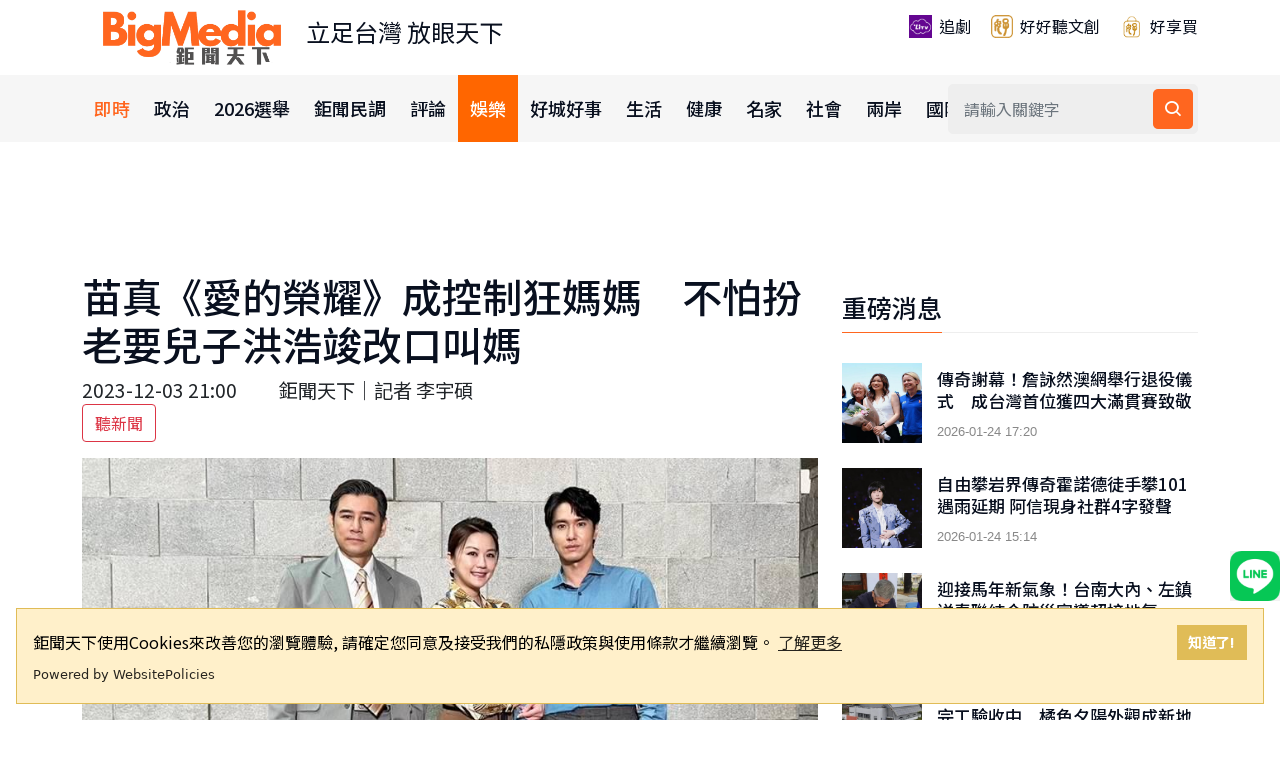

--- FILE ---
content_type: text/html; charset=utf-8
request_url: https://www.bigmedia.com.tw/article/3543a4ba-eeb1-4dc2-b531-b7629ad5c87e
body_size: 16940
content:
<!DOCTYPE html>
<html lang="zh-Hant">
<head>
    <meta http-equiv="Content-Type" content="text/html; charset=UTF-8" />
    <meta name="viewport" content="width=device-width, initial-scale=1, shrink-to-fit=no">
    <meta http-equiv="X-UA-Compatible" content="ie=edge">
    <meta name="medium" content="news">
    <meta property="og:site_name" content="鉅聞天下">
    <meta property="og:locale" content="zh_TW" />
    <meta name="theme-color" content="#e0bc57" />
    <title>苗真《愛的榮耀》成控制狂媽媽　不怕扮老要兒子洪浩竣改口叫媽 - BigMedia鉅聞天下</title>
    
    <!-- Favicon -->
    <link rel="icon" type="image/png" href="https://www.bigmedia.com.tw/blob/img/favicon1.ico">
    <link rel="manifest" href="/manifest.json">
    <link rel="apple-touch-icon" sizes="180x180" href="/blob/img/apple-touch-icon.png">
    
    <!-- 資源提示：提升外部資源載入效能 -->
    <link rel="preconnect" href="https://www.googletagmanager.com">
    <link rel="preconnect" href="https://www.google-analytics.com">
    <link rel="preconnect" href="https://pagead2.googlesyndication.com">
    <link rel="preconnect" href="https://securepubads.g.doubleclick.net">
    <link rel="dns-prefetch" href="https://unpkg.com">
    <link rel="dns-prefetch" href="https://player.svc.litv.tv">
    <link rel="dns-prefetch" href="https://cdn.websitepolicies.io">
    
    <!-- CSS Files -->
    <link rel="stylesheet" href="/css/bootstrap.min.css">
    <link rel="stylesheet" href="/css/animate.min.css">
    <link rel="stylesheet" href="/css/meanmenu.css">
    <link href="https://unpkg.com/boxicons@2.1.4/css/boxicons.min.css" rel="stylesheet" />
    <link rel="stylesheet" href="/css/owl.carousel.min.css">
    <link rel="stylesheet" href="/css/owl.theme.default.min.css">
    <link rel="stylesheet" href="/css/magnific-popup.min.css">
    <link rel="stylesheet" href="/css/style.css">
    <link rel="stylesheet" href="/css/responsive.css">
    <link rel="stylesheet" href="/css/overwrite.css">
    <link rel="stylesheet" href="/css/toast.css">
    
    <!-- 響應式搜尋表單樣式 -->
    <style>
        /* 手機版搜尋表單 */
        .mobile-search-form {
            display: block;
        }
        
        /* 桌面版隱藏手機版搜尋表單 */
        @media (min-width: 768px) {
            .mobile-search-form {
                display: none;
            }
        }
        
        /* 手機版隱藏桌面版搜尋表單 */
        @media (max-width: 767px) {
            .main-navbar .others-options {
                display: none;
            }
        }
        
        /* 手機版搜尋按鈕樣式 */
        .mobile-search-form button:hover {
            background: #0056b3 !important;
        }
        
        .mobile-search-form input:focus {
            outline: none;
            border-color: #007bff;
            box-shadow: 0 0 0 2px rgba(0, 123, 255, 0.25);
        }
        
        /* 確保手機版漢堡選單按鈕顯示 */
        @media (max-width: 1199px) {
            .main-responsive-nav .mean-container a.meanmenu-reveal {
                display: block !important;
                z-index: 100003 !important;
                position: fixed !important;
                right: 10px !important;
                top: 10px !important;
            }
            
            /* 確保 logo 連結可以點擊 */
            .main-responsive-nav .logo {
                z-index: 100001 !important;
                position: relative !important;
            }
            
            .main-responsive-nav .logo a {
                position: relative !important;
                z-index: 100002 !important;
                pointer-events: auto !important;
                display: inline-block !important;
            }
            
            .main-responsive-nav .logo img {
                position: relative !important;
                z-index: 100002 !important;
                pointer-events: auto !important;
            }
            
            .main-responsive-nav .main-responsive-menu.mean-container .mean-bar {
                z-index: 100000 !important;
                pointer-events: none !important;
            }
            
            /* 確保漢堡選單按鈕可以點擊，即使父元素有 pointer-events: none */
            .main-responsive-nav .main-responsive-menu.mean-container .mean-bar a.meanmenu-reveal {
                pointer-events: auto !important;
                cursor: pointer !important;
                z-index: 100003 !important;
                /* 擴大可點擊區域 */
                padding: 15px !important;
                min-width: 50px !important;
                min-height: 50px !important;
                box-sizing: border-box !important;
            }
            
            /* 確保按鈕內部的 span 元素不會阻擋點擊 */
            .main-responsive-nav .main-responsive-menu.mean-container .mean-bar a.meanmenu-reveal span {
                pointer-events: none !important;
            }
            
            /* mean-bar 不遮蓋 logo 區域 */
            .main-responsive-nav .main-responsive-menu.mean-container .mean-bar::before {
                content: '';
                position: absolute;
                left: 0;
                top: 0;
                width: 200px;
                height: 100%;
                pointer-events: none;
                z-index: -1;
            }
            
            /* 修正子選單展開/收合按鈕（+/-）的位置 */
            .mean-container .mean-nav ul li a.mean-expand {
                position: absolute !important;
                right: 0 !important;
                top: 0 !important;
                width: 40px !important;
                height: 100% !important;
                padding: 0 !important;
                margin: 0 !important;
                text-align: center !important;
                line-height: 48px !important;
                display: flex !important;
                align-items: center !important;
                justify-content: center !important;
                font-size: 20px !important;
                color: #09101f !important;
            }
            
            /* 確保選單項目有足夠的右側空間給展開按鈕 */
            .mean-container .mean-nav ul li {
                position: relative !important;
            }
            
            .mean-container .mean-nav ul li a {
                padding-right: 50px !important;
            }
            
            /* 確保展開的選單可以點擊 */
            .main-responsive-nav .main-responsive-menu.mean-container .mean-nav {
                z-index: 100001 !important;
            }
            
            /* 選單項目可以點擊，但不影響原有 float 佈局 */
            .main-responsive-nav .main-responsive-menu.mean-container .mean-nav ul li {
                z-index: 100002 !important;
            }
            
            .main-responsive-nav .main-responsive-menu.mean-container .mean-nav ul li a {
                z-index: 100003 !important;
                pointer-events: auto !important;
            }
        }
    </style>
    
    <!-- 頁面專用 Meta Tags -->
    
    <!-- 頁面專用 Meta Tags -->
    <meta name="title" content="苗真《愛的榮耀》成控制狂媽媽&#x3000;不怕扮老要兒子洪浩竣改口叫媽" />
    <meta name="description" content="苗真在民視8點檔《愛的榮耀》中，飾演法官夫人宋淑慧這個控制狂媽媽角色。為了逼迫兒子高子陽結婚，她將自己癌症痊癒的消息隱瞞起來。為了呈現權貴世家氣息，苗真特別加強保養，讓觀眾驚呼「果然是貴夫人」。她表示，在過去的作品《黃金歲月》中，因為保養不足，被評為「怎麼老了還演小公主」，這次她決心更加努力保養，證..." />
    <meta name="keywords" content="苗真,愛的榮耀,洪浩竣" />
    <meta name="image" content="https://www.bigmedia.com.tw/blob/article/bd29500a-8303-4f73-882d-7c7d666ebe61.jpg" />
    <meta property="og:title" content="苗真《愛的榮耀》成控制狂媽媽&#x3000;不怕扮老要兒子洪浩竣改口叫媽" />
    <meta property="og:description" content="苗真在民視8點檔《愛的榮耀》中，飾演法官夫人宋淑慧這個控制狂媽媽角色。為了逼迫兒子高子陽結婚，她將自己癌症痊癒的消息隱瞞起來。為了呈現權貴世家氣息，苗真特別加強保養，讓觀眾驚呼「果然是貴夫人」。她表示，在過去的作品《黃金歲月》中，因為保養不足，被評為「怎麼老了還演小公主」，這次她決心更加努力保養，證..." />
    <meta property="og:image" content="https://www.bigmedia.com.tw/blob/article/bd29500a-8303-4f73-882d-7c7d666ebe61.jpg" />
    <meta property="og:url" content="https://www.bigmedia.com.tw/article/3543a4ba-eeb1-4dc2-b531-b7629ad5c87e" />
    <meta property="og:type" content="article" />
    <meta property="og:locale" content="zh_TW" />
    <meta property="og:keywords" content="苗真,愛的榮耀,洪浩竣" />
    <meta property="og:image:width" content="1200" />
    <meta property="og:image:height" content="630" />
    <meta property="og:image:type" content="image/jpeg" />
    <meta property="og:image:alt" content="苗真《愛的榮耀》成控制狂媽媽&#x3000;不怕扮老要兒子洪浩竣改口叫媽" />
    <link rel="image_src" type="image/jpeg" href="https://www.bigmedia.com.tw/blob/article/bd29500a-8303-4f73-882d-7c7d666ebe61.jpg" />
    <link rel="canonical" href="https://www.bigmedia.com.tw/article/3543a4ba-eeb1-4dc2-b531-b7629ad5c87e" />
    <meta property="article:section" content="娛樂">
    <meta property="article:published_time" content="2023-12-03T21:00:00&#x2B;08:00">
    <meta property="article:modified_time" content="2023-12-03T00:00:00&#x2B;08:00">
    <meta property="article:author" content="鉅聞天下｜李宇碩">
    <meta property="article:locale" content="zh_TW" />
                <meta property="article:tag" content="苗真" />
                <meta property="article:tag" content="愛的榮耀" />
                <meta property="article:tag" content="洪浩竣" />
    <meta name="section" content="娛樂" />
    <meta name="pubdate" content="2023-12-03 21:00" />
    <meta name="lastmod" content="2023-12-03 00:00" />
    <meta http-equiv="last-modified" content="Sat, 02 Dec 2023 16:00:00 GMT" />
    
    <!-- Twitter Card -->
    <meta name="twitter:card" content="summary_large_image" />
    <meta name="twitter:title" content="苗真《愛的榮耀》成控制狂媽媽&#x3000;不怕扮老要兒子洪浩竣改口叫媽" />
    <meta name="twitter:description" content="苗真在民視8點檔《愛的榮耀》中，飾演法官夫人宋淑慧這個控制狂媽媽角色。為了逼迫兒子高子陽結婚，她將自己癌症痊癒的消息隱瞞起來。為了呈現權貴世家氣息，苗真特別加強保養，讓觀眾驚呼「果然是貴夫人」。她表示，在過去的作品《黃金歲月》中，因為保養不足，被評為「怎麼老了還演小公主」，這次她決心更加努力保養，證..." />
    <meta name="twitter:image" content="https://www.bigmedia.com.tw/blob/article/bd29500a-8303-4f73-882d-7c7d666ebe61.jpg" />

    
    <!-- 頁面專用 CSS -->
    
    <style>
        /* 載入動畫樣式 */
        .loading-spinner {
            text-align: center;
            padding: 20px;
            color: #666;
            font-style: italic;
        }

        .loading-spinner::after {
            content: '';
            display: inline-block;
            width: 16px;
            height: 16px;
            margin-left: 8px;
            border: 2px solid #f3f3f3;
            border-top: 2px solid #3498db;
            border-radius: 50%;
            animation: spin 1s linear infinite;
        }

        @keyframes spin {
            0% { transform: rotate(0deg); }
            100% { transform: rotate(360deg); }
        }

        /* 廣告區域動畫效果 */
        #top-banner-row {
            transition: opacity 0.3s ease-in-out;
        }

        #top-banner-row.show {
            opacity: 1;
        }

        /* 標籤點擊樣式 */
        .badge.bg-secondary {
            cursor: pointer;
            transition: all 0.3s ease;
        }
        .badge.bg-secondary:hover {
            background-color: #6c757d !important;
            transform: translateY(-1px);
            box-shadow: 0 2px 4px rgba(0,0,0,0.2);
        }
        .badge.bg-secondary:active {
            transform: translateY(0);
        }

        .voice-controls {
            display: flex;
            align-items: center;
            gap: 8px;
            flex-wrap: wrap;
        }

        @media (max-width: 768px) {
            .voice-controls {
                flex-direction: column;
                align-items: flex-start;
            }

            .voice-controls button {
                width: 100%;
                margin-bottom: 5px;
            }
        }
        
        /* 為動態載入的容器設定最小高度，避免 CLS */
        #related-articles {
            min-height: 200px;
        }
        
        #latest-news {
            min-height: 300px;
        }

        /* 相關新聞（標籤）區塊樣式 */
        .tag-related-news-grid .fullimage {
            display: block;
            height: 140px;
            background-position: center;
        }
        
        /* 移除 min-height，避免空白區域（AdSense 會自己處理高度） */
        
        /* 移除所有 :empty 選擇器的隱藏邏輯，完全依賴 JavaScript 處理 */
        
        /* 當廣告容器隱藏時，移除 min-height 讓內容往上抬升 */
        #top-banner-row[style*="display: none"],
        #top-banner-row:not(:visible) {
            min-height: 0 !important;
            height: 0 !important;
            margin: 0 !important;
            padding: 0 !important;
            overflow: hidden !important;
        }
        
        #top-banner-row[style*="display: none"] #top-banner-ad,
        #top-banner-row:not(:visible) #top-banner-ad {
            min-height: 0 !important;
            height: 0 !important;
            margin: 0 !important;
            padding: 0 !important;
        }
        
        #top-banner-row[style*="display: none"] .col-lg-12,
        #top-banner-row:not(:visible) .col-lg-12 {
            margin-bottom: 0 !important;
            padding: 0 !important;
        }
        
        /* 移除 :empty 規則，避免在 AdSense 載入前就隱藏 */
        /* AdSense 廣告在載入前可能是空的，不應該立即隱藏 */
        
        /* 確保自營廣告圖片有尺寸，避免 CLS */
        #top-banner-ad .single-main-news img {
            width: 100%;
            height: auto;
            display: block;
        }
        
        /* 為 AdSense 廣告容器設定最小高度 */
        ins.adsbygoogle {
            min-height: 100px;
            display: block;
        }
        
        /* 確保 AI iframe 不會出現 scroll bar */
        #bigmedia-ai-iframe {
            overflow: hidden !important;
            overflow-x: hidden !important;
            overflow-y: hidden !important;
            border: none;
        }
    </style>

    
    
    <!-- JavaScript Files -->
    <script src="/lib/jquery/dist/jquery.min.js"></script>
    <script src="/lib/bootstrap/dist/js/bootstrap.min.js"></script>
    <script src="/js/jquery.meanmenu.js"></script>
    <script src="/js/owl.carousel.min.js"></script>
    <script src="/js/jquery.magnific-popup.min.js"></script>
    <script src="/js/common.js"></script>
    <script src="/js/toast.js"></script>
    <script src="https://player.svc.litv.tv/v3/ppnio.js"></script>
    <script>
        window.ppnio = window.ppnio || [];
    </script>
    
    <!-- 頁面專用結構化資料 -->
    
    
    <!-- NewsArticle 結構化資料（新聞網站必備） -->
    <script type="application/ld+json">
    {"@@context":"https://schema.org","@@type":"NewsArticle","headline":"苗真《愛的榮耀》成控制狂媽媽\u3000不怕扮老要兒子洪浩竣改口叫媽","image":["https://www.bigmedia.com.tw/blob/article/bd29500a-8303-4f73-882d-7c7d666ebe61.jpg"],"datePublished":"2023-12-03T21:00:00+08:00","dateModified":"2023-12-03T00:00:00+08:00","author":{"@@type":"Person","name":"鉅聞天下｜李宇碩"},"publisher":{"@@type":"Organization","name":"鉅聞天下","logo":{"@@type":"ImageObject","url":"https://www.bigmedia.com.tw/blob/img/logo.png"}},"description":"苗真在民視8點檔《愛的榮耀》中，飾演法官夫人宋淑慧這個控制狂媽媽角色。為了逼迫兒子高子陽結婚，她將自己癌症痊癒的消息隱瞞起來。為了呈現權貴世家氣息，苗真特別加強保養，讓觀眾驚呼「果然是貴夫人」。她表示，在過去的作品《黃金歲月》中，因為保養不足，被評為「怎麼老了還演小公主」，這次她決心更加努力保養，證...","mainEntityOfPage":{"@@type":"WebPage","@@id":"https://www.bigmedia.com.tw/article/3543a4ba-eeb1-4dc2-b531-b7629ad5c87e"},"articleSection":"娛樂","keywords":"苗真,愛的榮耀,洪浩竣","inLanguage":"zh-TW","wordCount":600}
    </script>
    
    <!-- Article 結構化資料（備用） -->
    <script type="application/ld+json">
    {"@@context":"https://schema.org","@@type":"Article","headline":"苗真《愛的榮耀》成控制狂媽媽\u3000不怕扮老要兒子洪浩竣改口叫媽","image":"https://www.bigmedia.com.tw/blob/article/bd29500a-8303-4f73-882d-7c7d666ebe61.jpg","datePublished":"2023-12-03T21:00:00+08:00","dateModified":"2023-12-03T00:00:00+08:00","author":{"@@type":"Person","name":"鉅聞天下｜李宇碩"},"publisher":{"@@type":"Organization","name":"鉅聞天下","logo":{"@@type":"ImageObject","url":"https://www.bigmedia.com.tw/blob/img/logo.png"}},"description":"苗真在民視8點檔《愛的榮耀》中，飾演法官夫人宋淑慧這個控制狂媽媽角色。為了逼迫兒子高子陽結婚，她將自己癌症痊癒的消息隱瞞起來。為了呈現權貴世家氣息，苗真特別加強保養，讓觀眾驚呼「果然是貴夫人」。她表示，在過去的作品《黃金歲月》中，因為保養不足，被評為「怎麼老了還演小公主」，這次她決心更加努力保養，證...","inLanguage":"zh-TW","wordCount":600}
    </script>
    
    <!-- BreadcrumbList 結構化資料 -->
    <script type="application/ld+json">
    {"@@context":"https://schema.org","@@type":"BreadcrumbList","itemListElement":[{"@@type":"ListItem","position":1,"name":"首頁","item":"https://www.bigmedia.com.tw"},{"@@type":"ListItem","position":2,"name":"娛樂","item":"https://www.bigmedia.com.tw/category/娛樂"},{"@@type":"ListItem","position":3,"name":"苗真《愛的榮耀》成控制狂媽媽\u3000不怕扮老要兒子洪浩竣改口叫媽","item":"https://www.bigmedia.com.tw/article/3543a4ba-eeb1-4dc2-b531-b7629ad5c87e"}]}
    </script>
    
    <!-- Organization 結構化資料 -->
    <script type="application/ld+json">
    {"@@context":"https://schema.org","@@type":"Organization","name":"鉅聞天下","url":"https://www.bigmedia.com.tw","logo":"https://www.bigmedia.com.tw/blob/img/logo.png","sameAs":["https://www.facebook.com/52%E6%96%B0%E8%81%9E%E8%81%9A%E6%A8%82%E9%83%A8-104018068497854","https://www.instagram.com/h.h.t.fm/","https://twitter.com/FM19930420","https://www.youtube.com/channel/UCRnMESVX4cewaPVEceZA5CA"]}
    </script>
    
        <!-- ImageObject 結構化資料 -->
        <script type="application/ld+json">
        {"@@context":"https://schema.org","@@type":"ImageObject","url":"https://www.bigmedia.com.tw/blob/article/bd29500a-8303-4f73-882d-7c7d666ebe61.jpg","caption":"苗真（中）與劇中的先生陳熙鋒（左）、兒子洪浩竣（右）。（圖／民視提供）","name":"苗真（中）與劇中的先生陳熙鋒（左）、兒子洪浩竣（右）。（圖／民視提供）"}
        </script>

    
    <!-- 預設 WebSite 結構化資料（如果頁面沒有定義自己的結構化資料） -->
</head>
<body>
    <!-- Top Header Area -->
    <div b-3ttk0qshax class="top-header-area bg-ffffff">
        <div b-3ttk0qshax class="container">
            <div b-3ttk0qshax class="row align-items-center">
                <!-- Logo -->
                <div b-3ttk0qshax class="col-lg-5">
                    <div b-3ttk0qshax class="top-header-logo">
                        <a b-3ttk0qshax href="/">
                            <img b-3ttk0qshax src="https://www.bigmedia.com.tw/blob/img/logo.png" style="width: 220px" alt="鉅聞天下 BigMedia">
                        </a><a b-3ttk0qshax href="#" style="font-size:1.5em">立足台灣 放眼天下</a>
                    </div>
                </div>
                <!-- 外部相關 -->
                <div b-3ttk0qshax class="col-lg-7">
                    <div b-3ttk0qshax class="languages-list">
                        <a b-3ttk0qshax href="/litv" style="min-height:48px">
                            <img b-3ttk0qshax class="languages-icon" src="https://www.bigmedia.com.tw/blob/img/litv.png" alt="追劇">
                            追劇
                        </a>
                        <a b-3ttk0qshax href="https://www.provoice.tw/" target="_blank" style="min-height:48px">
                            <img b-3ttk0qshax class="languages-icon" src="https://www.bigmedia.com.tw/blob/img/provoice.png" alt="好好聽文創">
                            好好聽文創
                        </a>
                        <a b-3ttk0qshax href="https://shop.provoice.tw/" target="_blank" style="min-height:48px">
                            <img b-3ttk0qshax class="languages-icon" src="https://www.bigmedia.com.tw/blob/img/shopping.png" alt="好享買">
                            好享買
                        </a>
                    </div>
                </div>
            </div>
        </div>
    </div>
    
    <!-- Navigation -->
    <div b-3ttk0qshax class="navbar-area">
        <!-- Mobile Navigation -->
        <div b-3ttk0qshax class="main-responsive-nav">
            <div b-3ttk0qshax class="container">
                <div b-3ttk0qshax class="main-responsive-menu">
                    <div b-3ttk0qshax class="logo">
                        <a b-3ttk0qshax href="/">
                            <img b-3ttk0qshax src="https://www.bigmedia.com.tw/blob/img/logo2.png" alt="BigMedia鉅聞天下">
                        </a>
                        <span b-3ttk0qshax style="font-size: 0.8em; margin-left: -12px;">立足台灣 放眼天下</span>
                    </div>
                </div>
                
                <!-- 手機版搜尋表單 -->
                <div b-3ttk0qshax class="mobile-search-form" style="padding: 10px 0;">
                    <form action="/Search/Index" class="search-box" method="post" style="display: flex; gap: 5px;">
                        <input b-3ttk0qshax type="text" name="Keyword" class="form-control" placeholder="請輸入關鍵字" aria-label="搜尋關鍵字" style="flex: 1; padding: 8px 12px; border: 1px solid #ddd; border-radius: 4px;">
                        <button b-3ttk0qshax type="submit" aria-label="搜尋" style="padding: 8px 12px; background: #007bff; color: white; border: none; border-radius: 4px; cursor: pointer;">
                            <i b-3ttk0qshax class="bx bx-search"></i>
                        </button>
                    </form>
                </div>
            </div>
        </div>
        
        <!-- Desktop Navigation -->
        <div b-3ttk0qshax class="main-navbar">
            <div b-3ttk0qshax class="container">
                <nav b-3ttk0qshax class="navbar navbar-expand-md navbar-light">
                    <a b-3ttk0qshax class="navbar-brand" href="/">
                        <img b-3ttk0qshax src="/images/logo-icon-big-1.png" alt="BigMedia Logo">
                    </a>
                    <div b-3ttk0qshax class="collapse navbar-collapse mean-menu" id="navbarSupportedContent" style="display: block;">
                        <!-- 新聞分類選單 -->
                        <ul b-3ttk0qshax class="navbar-nav" id="category">
                            <li class='nav-item'><a href="/category/即時" class="nav-link">即時</a><ul class='dropdown-menu'><li class='nav-item'><a href="/category/即時" class="nav-link">即時首頁</a></li></ul></li><li class='nav-item'><a href="/category/政治" class="nav-link">政治</a><ul class='dropdown-menu'><li class='nav-item'><a href="/category/政治" class="nav-link">政治首頁</a></li><li class='nav-item'><a href = "/category/政治/講政事" class='nav-link'>講政事</a></li><li class='nav-item'><a href = "/category/政治/弊案" class='nav-link'>弊案</a></li><li class='nav-item'><a href = "/category/政治/大大人物" class='nav-link'>大大人物</a></li></ul></li><li class='nav-item'><a href="/category/2026選舉" class="nav-link">2026選舉</a><ul class='dropdown-menu'><li class='nav-item'><a href="/category/2026選舉" class="nav-link">2026選舉首頁</a></li></ul></li><li class='nav-item'><a href="/category/鉅聞民調" class="nav-link">鉅聞民調</a><ul class='dropdown-menu'><li class='nav-item'><a href="/category/鉅聞民調" class="nav-link">鉅聞民調首頁</a></li></ul></li><li class='nav-item'><a href="/category/評論" class="nav-link">評論</a><ul class='dropdown-menu'><li class='nav-item'><a href="/category/評論" class="nav-link">評論首頁</a></li></ul></li><li class='nav-item'><a href="/category/娛樂" class="nav-link active">娛樂</a><ul class='dropdown-menu'><li class='nav-item'><a href="/category/娛樂" class="nav-link">娛樂首頁</a></li><li class='nav-item'><a href = "/category/娛樂/娛樂焦點" class='nav-link'>娛樂焦點</a></li><li class='nav-item'><a href = "/category/娛樂/流行音樂" class='nav-link'>流行音樂</a></li><li class='nav-item'><a href = "/category/娛樂/綜藝" class='nav-link'>綜藝</a></li><li class='nav-item'><a href = "/category/娛樂/戲劇" class='nav-link'>戲劇</a></li><li class='nav-item'><a href = "/category/娛樂/電影" class='nav-link'>電影</a></li></ul></li><li class='nav-item'><a href="/category/好城好事" class="nav-link">好城好事</a><ul class='dropdown-menu'><li class='nav-item'><a href="/category/好城好事" class="nav-link">好城好事首頁</a></li></ul></li><li class='nav-item'><a href="/category/生活" class="nav-link">生活</a><ul class='dropdown-menu'><li class='nav-item'><a href="/category/生活" class="nav-link">生活首頁</a></li><li class='nav-item'><a href = "/category/生活/生活焦點" class='nav-link'>生活焦點</a></li><li class='nav-item'><a href = "/category/生活/體育" class='nav-link'>體育</a></li><li class='nav-item'><a href = "/category/生活/藝文" class='nav-link'>藝文</a></li></ul></li><li class='nav-item'><a href="/category/健康" class="nav-link">健康</a><ul class='dropdown-menu'><li class='nav-item'><a href="/category/健康" class="nav-link">健康首頁</a></li><li class='nav-item'><a href = "/category/健康/健康快報" class='nav-link'>健康快報</a></li><li class='nav-item'><a href = "/category/健康/名醫說醫" class='nav-link'>名醫說醫</a></li><li class='nav-item'><a href = "/category/健康/養生飲食" class='nav-link'>養生飲食</a></li><li class='nav-item'><a href = "/category/健康/健康講座" class='nav-link'>健康講座</a></li></ul></li><li class='nav-item'><a href="/category/名家" class="nav-link">名家</a><ul class='dropdown-menu'><li class='nav-item'><a href="/category/名家" class="nav-link">名家首頁</a></li><li class='nav-item'><a href = "/category/名家/好好聽Podcast" class='nav-link'>好好聽Podcast</a></li><li class='nav-item'><a href = "/category/名家/名家" class='nav-link'>名家</a></li><li class='nav-item'><a href = "/category/名家/企業始於人" class='nav-link'>企業始於人</a></li></ul></li><li class='nav-item'><a href="/category/社會" class="nav-link">社會</a><ul class='dropdown-menu'><li class='nav-item'><a href="/category/社會" class="nav-link">社會首頁</a></li><li class='nav-item'><a href = "/category/社會/社會焦點" class='nav-link'>社會焦點</a></li></ul></li><li class='nav-item'><a href="/category/兩岸" class="nav-link">兩岸</a><ul class='dropdown-menu'><li class='nav-item'><a href="/category/兩岸" class="nav-link">兩岸首頁</a></li></ul></li><li class='nav-item'><a href="/category/國際" class="nav-link">國際</a><ul class='dropdown-menu'><li class='nav-item'><a href="/category/國際" class="nav-link">國際首頁</a></li><li class='nav-item'><a href = "/category/國際/國際焦點" class='nav-link'>國際焦點</a></li></ul></li><li class='nav-item'><a href="/category/財經" class="nav-link">財經</a><ul class='dropdown-menu'><li class='nav-item'><a href="/category/財經" class="nav-link">財經首頁</a></li><li class='nav-item'><a href = "/category/財經/財經焦點" class='nav-link'>財經焦點</a></li><li class='nav-item'><a href = "/category/財經/房市" class='nav-link'>房市</a></li><li class='nav-item'><a href = "/category/財經/理財" class='nav-link'>理財</a></li><li class='nav-item'><a href = "/category/財經/保險" class='nav-link'>保險</a></li><li class='nav-item'><a href = "/category/財經/產業" class='nav-link'>產業</a></li></ul></li><li class='nav-item'><a href="/category/公益" class="nav-link">公益</a><ul class='dropdown-menu'><li class='nav-item'><a href="/category/公益" class="nav-link">公益首頁</a></li><li class='nav-item'><a href = "/category/公益/公益" class='nav-link'>公益</a></li><li class='nav-item'><a href = "/category/公益/永慶房屋" class='nav-link'>永慶房屋</a></li><li class='nav-item'><a href = "/category/公益/磐石保經" class='nav-link'>磐石保經</a></li></ul></li>
                        </ul>
                        
                        <!-- 搜尋功能 -->
                        <div b-3ttk0qshax class="others-options d-flex align-items-center">
                            <div b-3ttk0qshax class="option-item">
                                <form action="/Search/Index" class="search-box" method="post">
                                    <input b-3ttk0qshax type="text" name="Keyword" class="form-control" placeholder="請輸入關鍵字" aria-label="搜尋關鍵字">
                                    <button b-3ttk0qshax type="submit" aria-label="搜尋"><i b-3ttk0qshax class="bx bx-search"></i></button>
                                </form>
                            </div>
                        </div>
                    </div>
                </nav>
            </div>
        </div>
        
        <!-- Scroll Navigation -->
        <div b-3ttk0qshax class="container">
            <div b-3ttk0qshax class="container-scroll">
                <ul b-3ttk0qshax>
                    
                </ul>
            </div>
        </div>
    </div>

    <!-- Main Content -->
    




<section class="news-details-area ptb-50">
    <div class="container">
        <!-- Top Banner Advertisement -->
        <div class="row" id="top-banner-row">
            <div class="col-lg-12" style="text-align: center; margin-bottom: 50px;">
                <div id="top-banner-ad">
                    <div class="loading-spinner">載入廣告中...</div>
                </div>
            </div>
        </div>
        <div class="row">
            <!-- Main Content Column -->
            <div class="col-lg-8 col-md-12">
                <div class="blog-details-desc">
                    <!-- Article Header -->
                    <div class="article-image article-content">
                        <div class="article-header">
                            <h1>苗真《愛的榮耀》成控制狂媽媽&#x3000;不怕扮老要兒子洪浩竣改口叫媽</h1>
                            <div class="article-meta">
                                <span>2023-12-03 21:00</span>
                                <span>　　鉅聞天下｜記者  李宇碩</span>
                            </div>
                        </div>
                        <!-- 語音朗讀按鈕 -->
                        <div class="voice-controls mb-3">
                            <button id="btnSpeak" onclick="speakText()" class="btn btn-outline-danger me-2">聽新聞</button>
                            <button id="btnStop" onclick="stopSpeech()" class="btn btn-outline-danger me-2" style="display: none;">停止朗讀</button>
                            <button id="btnReset" onclick="resetReading()" class="btn btn-outline-secondary me-2" style="display: none;">重新開始</button>
                        </div>
                        <!-- 文章圖片 -->
                            <img src="https://www.bigmedia.com.tw/blob/article/bd29500a-8303-4f73-882d-7c7d666ebe61.jpg" loading="lazy" alt="苗真（中）與劇中的先生陳熙鋒（左）、兒子洪浩竣（右）。（圖／民視提供）" width="1200" height="630">
                                <span>苗真（中）與劇中的先生陳熙鋒（左）、兒子洪浩竣（右）。（圖／民視提供）</span>
                    </div>
                    <!-- 隱藏內容（用於語音朗讀/AI） -->
                    <div id="hidContent" style="display: none;" class="hidContent">
                        苗真在民視8點檔《愛的榮耀》中，飾演法官夫人宋淑慧這個控制狂媽媽角色。為了逼迫兒子高子陽結婚，她將自己癌症痊癒的消息隱瞞起來。為了呈現權貴世家氣息，苗真特別加強保養，讓觀眾驚呼「果然是貴夫人」。她表示，在過去的作品《黃金歲月》中，因為保養不足，被評為「怎麼老了還演小公主」，這次她決心更加努力保養，證明只有懶女人，沒有醜女人。&#xD;&#xA;為了演繹好癌症病人的角色，苗真保持逼真的偽素顏表現，雖然她在戲劇中被網友認為忘記補妝，但她並無介意。她感謝製作人王珮華創造了這個角色以及梵緯老師和造型組的精心裝扮。她進一步表示，王珮華把角色的靈魂找出來，對工作吹毛求疵且自我要求很高，正如苗真自己的個性一樣。她還為了角色觀察公園裡的婆婆媽媽行為、走路狀態，以及戲劇中生病長者的肢體語言和語調，努力使角色更加立體。&#xD;&#xA;苗真與陳熙鋒搭檔演出夫妻，默契十足。劇中兒子洪浩竣是首次演出八點檔，她特意開了一個家族群組，培養感情。在讀本過程中，苗真無意間嚇到洪浩竣，因為她說「不準叫哥跟姐！現在開始改口叫爸爸、媽媽！」，除此之外還要求大家在群組裡討論問題，讓「我們這一家」這種親情營造方式強化了戲劇角色之間的連結，將關係置入現實生活。唯一讓苗真在拍攝現場有些不適應的，就是因為他們高家是權貴世家，所以平常都不能隨便說笑。剛好遇到何吉祥一家人這樣逗趣的角色時，他們必須保持規矩，並露出尷尬又不失禮貌的微笑，兩家人的反差效果，趣味十足。
                    </div>
                    <!-- Article Content -->
                    <div class="article-content">
                        <p>苗真在民視8點檔《愛的榮耀》中，飾演法官夫人宋淑慧這個控制狂媽媽角色。為了逼迫兒子高子陽結婚，她將自己癌症痊癒的消息隱瞞起來。為了呈現權貴世家氣息，苗真特別加強保養，讓觀眾驚呼「果然是貴夫人」。她表示，在過去的作品《黃金歲月》中，因為保養不足，被評為「怎麼老了還演小公主」，這次她決心更加努力保養，證明只有懶女人，沒有醜女人。</p>
<p>為了演繹好癌症病人的角色，苗真保持逼真的偽素顏表現，雖然她在戲劇中被網友認為忘記補妝，但她並無介意。她感謝製作人王珮華創造了這個角色以及梵緯老師和造型組的精心裝扮。她進一步表示，王珮華把角色的靈魂找出來，對工作吹毛求疵且自我要求很高，正如苗真自己的個性一樣。她還為了角色觀察公園裡的婆婆媽媽行為、走路狀態，以及戲劇中生病長者的肢體語言和語調，努力使角色更加立體。</p>
<p>苗真與陳熙鋒搭檔演出夫妻，默契十足。劇中兒子洪浩竣是首次演出八點檔，她特意開了一個家族群組，培養感情。在讀本過程中，苗真無意間嚇到洪浩竣，因為她說「不準叫哥跟姐！現在開始改口叫爸爸、媽媽！」，除此之外還要求大家在群組裡討論問題，讓「我們這一家」這種親情營造方式強化了戲劇角色之間的連結，將關係置入現實生活。 唯一讓苗真在拍攝現場有些不適應的，就是因為他們高家是權貴世家，所以平常都不能隨便說笑。剛好遇到何吉祥一家人這樣逗趣的角色時，他們必須保持規矩，並露出尷尬又不失禮貌的微笑，兩家人的反差效果，趣味十足。</p>
                    </div>
                    <!-- AI Iframe -->
                    <iframe src="https://www.bigmedia.com.tw/ai-iframe.html?selector=hidContent"
                        style="overflow: hidden !important; width: 100%; height: 165px; border: none; scrolling: no;"
                        frameborder="0"
                        allowtransparency="true"
                        scrolling="no"
                        id="bigmedia-ai-iframe"
                        title="AI 內容"></iframe>
                    <script src="https://www.bigmedia.com.tw/assets/js/bigmediaAIiframe.js"></script>
                    <!-- Live Stream Section -->
                    <div>
                        <script async src='//www.instagram.com/embed.js'></script>
                        <hr />
                        <span>現正直播</span>
                        <div id='ppn-YmlnbQ==-0'>
                            <script>ppnio.push('ppn-YmlnbQ==-0');</script>
                        </div>
                    </div>
                    <!-- Article Footer -->
                    <div class="article-footer">
                        <div>
                            <span>標籤:</span>
                            <span>
                                            <a href="/search?q=%e8%8b%97%e7%9c%9f" class="badge bg-secondary me-2 text-decoration-none">苗真</a>
                                            <a href="/search?q=%e6%84%9b%e7%9a%84%e6%a6%ae%e8%80%80" class="badge bg-secondary me-2 text-decoration-none">愛的榮耀</a>
                                            <a href="/search?q=%e6%b4%aa%e6%b5%a9%e7%ab%a3" class="badge bg-secondary me-2 text-decoration-none">洪浩竣</a>
                            </span>
                        </div>
                        <p></p>
                        <!-- Social Share -->
                        <div class="article-share">
                            <ul class="social">
                                <li><span>分享:</span></li>
                                <li style="padding: 20px;">
                                    <a href="https://www.facebook.com/sharer.php?u=https://www.bigmedia.com.tw/article/3543a4ba-eeb1-4dc2-b531-b7629ad5c87e" target="_blank" aria-label="分享到 Facebook">
                                        <img src="https://www.bigmedia.com.tw/blob/img/fb_square.png" alt="Facebook 分享">
                                    </a>
                                </li>
                                <li>
                                    <a href="https://social-plugins.line.me/lineit/share?url=https://www.bigmedia.com.tw/article/3543a4ba-eeb1-4dc2-b531-b7629ad5c87e" target="_blank" aria-label="分享到 Line">
                                        <img src="https://www.bigmedia.com.tw/blob/img/line_square.png" alt="Line 分享">
                                    </a>
                                </li>
                            </ul>
                        </div>
                        <!-- Google AdSense -->
                        <ins class="adsbygoogle"
                            style="display: block"
                            data-ad-client="ca-pub-5282581099710426"
                            data-ad-slot="9424423016"
                            data-ad-format="auto"
                            data-full-width-responsive="true"></ins>
                        <script>
                            (adsbygoogle = window.adsbygoogle || []).push({});
                        </script>
                    </div>
                    <!-- Navigation Links -->
                        <div class="post-navigation">
                            <div class="navigation-links">
                                    <div class="nav-previous">
                                        <a href="/article/559B973D-1512-434F-BEB9-D6459F411D5C" rel="prev" aria-label="上一篇文章">
                                            <i class="bx bx-left-arrow-alt"></i>
                                            <span>上一篇文章</span>
                                            <p>因KARA有歌手夢！男星盼到偶像來看演唱會</p>
                                        </a>
                                    </div>
                                    <div class="nav-next">
                                        <a href="/article/5AA93AA1-D3DF-4B54-A2DE-813BC7E28A32" rel="next" aria-label="下一篇文章">
                                            <span>下一篇文章</span>
                                            <i class="bx bx-right-arrow-alt"></i>
                                            <p>《紅人榜》男星不藏了　現身宜蘭拜票被拍</p>
                                        </a>
                                    </div>
                            </div>
                        </div>
                </div>
                <!-- 相關新聞（標籤） -->
                <div class="related-articles mt-5">
                    <h2>相關新聞</h2>
                    <hr />
                    <div id="tag-related-news">
                        <div class="loading-spinner">載入相關新聞中...</div>
                    </div>
                </div>
                <!-- 也許您會感興趣（相關文章） -->
                <div class="related-articles mt-5">
                    <h2>也許您會感興趣</h2>
                    <hr />
                    <div id="related-articles">
                        <div class="loading-spinner">載入相關文章中...</div>
                    </div>
                </div>
            </div>
            <!-- Sidebar -->
            <div class="col-lg-4 ptb-50">
                <aside class="widget-area">
                    <!-- 最新新聞（重磅消息） -->
                    <section class="widget widget_latest_news_thumb">
                        <h3 class="widget-title">重磅消息</h3>
                        <div id="latest-news">
                            <div class="loading-spinner">載入最新消息中...</div>
                        </div>
                    </section>
                    <!-- Google AdSense -->
                    <ins class="adsbygoogle"
                        style="display: block"
                        data-ad-client="ca-pub-5282581099710426"
                        data-ad-slot="3549295712"
                        data-ad-format="auto"
                        data-full-width-responsive="true"></ins>
                    <script>
                        (adsbygoogle = window.adsbygoogle || []).push({});
                    </script>
                </aside>
            </div>
        </div>
        <!-- Footer Advertisement -->
        <div class="row">
            <div class="col-lg-12" style="text-align: center">
                <ins class="adsbygoogle"
                    style="display: block"
                    data-ad-format="autorelaxed"
                    data-ad-client="ca-pub-5282581099710426"
                    data-ad-slot="2454877915"></ins>
                <script>
                    (adsbygoogle = window.adsbygoogle || []).push({});
                </script>
            </div>
        </div>
    </div>
</section>

<script>
    function speakText() {
        const content = document.getElementById('hidContent').textContent;
        if ('speechSynthesis' in window) {
            const utterance = new SpeechSynthesisUtterance(content);
            utterance.lang = 'zh-TW';
            speechSynthesis.speak(utterance);
        }
    }
    function stopSpeech() {
        if ('speechSynthesis' in window) {
            speechSynthesis.cancel();
        }
    }

    // AJAX 載入功能
    $(document).ready(function() {
        const articleId = '3543a4ba-eeb1-4dc2-b531-b7629ad5c87e';

        // 載入廣告
        loadAdvertisement(articleId);

        // 載入相關新聞（標籤）
        loadTagRelatedNews(articleId);

        // 載入相關文章
        loadRelatedArticles(articleId);

        // 載入最新消息
        loadLatestNews();

        // 載入滾動選單
        loadScrollMenu();

        // 記錄文章瀏覽次數（排除重新整理）
        recordArticleView(articleId);
    });

    /// <summary>
    /// 記錄文章瀏覽次數
    /// </summary>
    /// <param name="articleId">文章ID</param>
    function recordArticleView(articleId) {
        try {
            // 使用 Performance Navigation API 檢測是否為重新整理
            var navigationType = 'navigate';
            
            // 優先使用新的 Performance Navigation API
            if (performance.getEntriesByType && performance.getEntriesByType('navigation').length > 0) {
                var navEntry = performance.getEntriesByType('navigation')[0];
                navigationType = navEntry.type;
            }
            // 備用方案：使用舊的 performance.navigation API
            else if (performance.navigation) {
                var navType = performance.navigation.type;
                // 0 = TYPE_NAVIGATE, 1 = TYPE_RELOAD, 2 = TYPE_BACK_FORWARD
                if (navType === 1) {
                    navigationType = 'reload';
                } else if (navType === 2) {
                    navigationType = 'back_forward';
                }
            }

            // 如果是重新整理，不記錄瀏覽次數
            if (navigationType === 'reload') {
                console.log('頁面為重新整理，不記錄瀏覽次數');
                return;
            }

            // 使用 SessionStorage 作為備用檢查機制，避免同一頁面多次計數
            var storageKey = 'viewed_article_' + articleId + '_' + new Date().toDateString();
            if (sessionStorage.getItem(storageKey)) {
                console.log('已在本次會話中記錄過，不重複計數');
                return;
            }

            // 發送 AJAX 請求記錄瀏覽次數
            $.ajax({
                type: 'POST',
                url: '/Article/RecordArticleView',
                data: { articleId: articleId },
                success: function(response) {
                    if (response.success) {
                        // 在 SessionStorage 中記錄已瀏覽
                        sessionStorage.setItem(storageKey, '1');
                        console.log('瀏覽次數記錄成功');
                    } else {
                        console.log('瀏覽次數記錄失敗:', response.error || '未知錯誤');
                    }
                },
                error: function(xhr, status, error) {
                    // 靜默處理錯誤，不影響頁面顯示
                    console.log('瀏覽次數記錄請求失敗:', error);
                }
            });
        } catch (ex) {
            // 靜默處理異常，不影響頁面顯示
            console.log('記錄瀏覽次數時發生錯誤:', ex);
        }
    }

    function loadAdvertisement(articleId) {
        console.log('開始載入廣告...');
        $.get('/Article/GetAdvertisement', { articleId: articleId })
            .done(function(response) {
                console.log('廣告 API 回應:', response);
                if (response.success && response.data && response.data.trim() !== '') {
                    console.log('有廣告內容，顯示廣告區域');
                    var $adContainer = $('#top-banner-ad');
                    var $rowContainer = $('#top-banner-row');
                    
                    // 插入廣告內容到 DOM
                    $adContainer.html(response.data);
                    
                    // 確保容器可見（移除可能被設定的隱藏樣式）
                    $adContainer.show();
                    $rowContainer.show();
                    var adElement = $adContainer[0];
                    if (adElement) {
                        // 移除可能被設定的隱藏樣式
                        adElement.style.removeProperty('display');
                        adElement.style.removeProperty('height');
                        adElement.style.removeProperty('min-height');
                    }
                    if ($rowContainer.length > 0) {
                        var rowElement = $rowContainer[0];
                        if (rowElement) {
                            // 移除可能被設定的隱藏樣式
                            rowElement.style.removeProperty('display');
                            rowElement.style.removeProperty('height');
                            rowElement.style.removeProperty('min-height');
                        }
                    }
                    
                    // 檢查是否有 AdSense 廣告需要初始化
                    // 當透過 AJAX 動態載入 AdSense 廣告時，需要手動觸發初始化
                    var $adsbygoogle = $adContainer.find('ins.adsbygoogle');
                    if ($adsbygoogle.length > 0) {
                        console.log('發現 AdSense 廣告，開始初始化...', $adsbygoogle.length, '個廣告元素');
                        
                        // 執行內嵌的 script 標籤（動態載入的 script 需要手動執行）
                        $adContainer.find('script').each(function() {
                            try {
                                var scriptContent = $(this).html();
                                if (scriptContent && scriptContent.trim()) {
                                    // 創建新的 script 元素並執行
                                    var scriptElement = document.createElement('script');
                                    scriptElement.textContent = scriptContent;
                                    document.head.appendChild(scriptElement);
                                    document.head.removeChild(scriptElement);
                                }
                            } catch (e) {
                                console.error('執行 AdSense script 失敗:', e);
                            }
                        });
                        
                        // 如果沒有 script 標籤，手動觸發初始化
                        if ($adContainer.find('script').length === 0) {
                            // 確保 adsbygoogle 存在
                            if (typeof window.adsbygoogle === 'undefined') {
                                window.adsbygoogle = [];
                            }
                            // 為每個 AdSense 廣告元素 push 一個對象
                            $adsbygoogle.each(function() {
                                (window.adsbygoogle = window.adsbygoogle || []).push({});
                            });
                            console.log('AdSense 廣告手動初始化完成');
                        }
                    }
                } else {
                    // 參考首頁橫幅廣告的處理方式：清空容器讓 CSS :empty 選擇器自動隱藏
                    hideTopBannerAd();
                }
            })
            .fail(function() {
                // 參考首頁橫幅廣告的處理方式：清空容器讓 CSS :empty 選擇器自動隱藏
                hideTopBannerAd();
            });
    
}

/**
 * 隱藏橫幅廣告容器（參考首頁橫幅廣告的處理方式）
 */
function hideTopBannerAd() {
    var $adContainer = $('#top-banner-ad');
    var $rowContainer = $('#top-banner-row');
    
    if ($adContainer.length === 0) {
        return;
    }
    
    // 清空容器內容，讓 CSS :empty 選擇器自動隱藏
    $adContainer.empty();
    
    // 強制設定樣式確保隱藏
    var adElement = $adContainer[0];
    if (adElement) {
        adElement.style.setProperty('display', 'none', 'important');
        adElement.style.setProperty('height', '0', 'important');
        adElement.style.setProperty('min-height', '0', 'important');
        adElement.style.setProperty('margin', '0', 'important');
        adElement.style.setProperty('padding', '0', 'important');
    }
    
    // 隱藏整個 row
    if ($rowContainer.length > 0) {
        var rowElement = $rowContainer[0];
        if (rowElement) {
            rowElement.style.setProperty('display', 'none', 'important');
            rowElement.style.setProperty('height', '0', 'important');
            rowElement.style.setProperty('min-height', '0', 'important');
            rowElement.style.setProperty('margin', '0', 'important');
            rowElement.style.setProperty('padding', '0', 'important');
        }
        
        // 移除 col-lg-12 的 margin-bottom
        $rowContainer.find('.col-lg-12').css('margin-bottom', '0');
        var colElement = $rowContainer.find('.col-lg-12')[0];
        if (colElement) {
            colElement.style.setProperty('margin-bottom', '0', 'important');
        }
    }
}


    function loadRelatedArticles(articleId) {
        $.get('/Article/GetRelatedArticles', { articleId: articleId })
            .done(function(response) {
                if (response.success) {
                    $('#related-articles').html(response.data);
                } else {
                    $('#related-articles').html('<p>暫無相關文章</p>');
                }
            })
            .fail(function() {
                $('#related-articles').html('<p>載入失敗</p>');
            });
    }

    /// <summary>
    /// 載入相關新聞（依標籤比對）
    /// </summary>
    /// <param name="articleId">文章ID</param>
    function loadTagRelatedNews(articleId) {
        $.get('/Article/GetTagRelatedNews', { articleId: articleId })
            .done(function(response) {
                if (response.success && response.data && response.data.trim() !== '') {
                    $('#tag-related-news').html(response.data);
                } else {
                    $('#tag-related-news').html('<p>暫無相關新聞</p>');
                }
            })
            .fail(function() {
                $('#tag-related-news').html('<p>載入失敗</p>');
            });
    }

    function loadLatestNews() {
        $.get('/Article/GetLatestNews')
            .done(function(response) {
                if (response.success) {
                    $('#latest-news').html(response.data);
                } else {
                    $('#latest-news').html('<p>暫無最新消息</p>');
                }
            })
            .fail(function() {
                $('#latest-news').html('<p>載入失敗</p>');
            });
    }

    function loadScrollMenu() {
        $.get('/Article/GetScrollMenu')
            .done(function(response) {
                if (response.success) {
                    $('#scroll-menu').html(response.data);
                }
            })
            .fail(function() {
                // ScrollMenu 載入失敗時保持空白，不顯示錯誤訊息
            });
    }
</script>

    <!-- Back to Top Button -->
    <div b-3ttk0qshax class="go-top">
        <i b-3ttk0qshax class="bx bx-up-arrow-alt"></i>
    </div>
    
    <!-- Footer -->
    <section b-3ttk0qshax class="footer-area pt-100 pb-70">
        <div b-3ttk0qshax class="container">
            <div b-3ttk0qshax class="row">
                <div b-3ttk0qshax class="col-lg-3 col-md-6">
                    <div b-3ttk0qshax class="single-footer-widget">
                        <a b-3ttk0qshax href="/">
                            <img b-3ttk0qshax src="https://www.bigmedia.com.tw/blob/img/footer-logo.png" alt="鉅聞天下">
                        </a>
                        <p b-3ttk0qshax>
                            好好聽文創傳媒股份有限公司<br b-3ttk0qshax>
                            聯絡信箱：<a href="/cdn-cgi/l/email-protection" class="__cf_email__" data-cfemail="c8a0a0bc88b8baa7bea7a1abade6bcbf">[email&#160;protected]</a><br b-3ttk0qshax>
                            公司地址：114 台北市內湖區舊宗路二段 169 號 1 樓<br b-3ttk0qshax>
                            統一編號:83643205<br b-3ttk0qshax>
                            版權所有，非經授權，不許轉載本網站內容<br b-3ttk0qshax>
                            電話:02-7709-9365
                        </p>
                        <a b-3ttk0qshax href="https://lin.ee/H1gbTMV" target="_blank">
                            <img b-3ttk0qshax src="https://scdn.line-apps.com/n/line_add_friends/btn/zh-Hant.png" alt="加入好友" style="height:60px;" border="0">
                        </a>
                        <ul b-3ttk0qshax class="social">
                            <li b-3ttk0qshax>
                                <a b-3ttk0qshax href="https://www.facebook.com/52%E6%96%B0%E8%81%9E%E8%81%9A%E6%A8%82%E9%83%A8-104018068497854"
                                   class="facebook" target="_blank"><i b-3ttk0qshax class="bx bxl-facebook"></i></a>
                            </li>
                            <li b-3ttk0qshax>
                                <a b-3ttk0qshax href="https://www.instagram.com/h.h.t.fm/?hl=zh-tw" class="twitter" target="_blank">
                                    <i b-3ttk0qshax class="bx bxl-instagram"></i>
                                </a>
                            </li>
                            <li b-3ttk0qshax>
                                <a b-3ttk0qshax href="https://twitter.com/FM19930420" class="linkedin" target="_blank">
                                    <i b-3ttk0qshax class="bx bxl-twitter"></i>
                                </a>
                            </li>
                            <li b-3ttk0qshax>
                                <a b-3ttk0qshax href="https://www.youtube.com/channel/UCRnMESVX4cewaPVEceZA5CA" class="linkedin" target="_blank">
                                    <i b-3ttk0qshax class="bx bxl-youtube"></i>
                                </a>
                            </li>
                        </ul>
                    </div>
                </div>
                <div b-3ttk0qshax class="col-lg-3 col-md-6">
                    <div b-3ttk0qshax class="single-footer-widget">
                        <h2 b-3ttk0qshax>合作媒體</h2>
                        <ul b-3ttk0qshax class="useful-links-list">
                            <li b-3ttk0qshax><a b-3ttk0qshax href="https://www.ftvnews.com.tw/" target="_blank">民視新聞網</a></li>
                            <li b-3ttk0qshax><a b-3ttk0qshax href="https://www.prnewswire.com/news-releases/" target="_blank">PR Newswire</a></li>
                            <li b-3ttk0qshax><a b-3ttk0qshax href="https://news.housefun.com.tw/news" target="_blank">好房網</a></li>
                            <li b-3ttk0qshax><a b-3ttk0qshax href="https://www.speakupppp.com/" target="_blank">大聲傳媒</a></li>
                            <li b-3ttk0qshax><a b-3ttk0qshax href="https://www.i-meihua.com/" target="_blank">梅花新聞網</a></li>
                        </ul>
                    </div>
                </div>
                <div b-3ttk0qshax class="col-lg-3 col-md-6">
                    <div b-3ttk0qshax class="single-footer-widget">
                        <h2 b-3ttk0qshax>重要連結</h2>
                        <ul b-3ttk0qshax class="useful-links-list">
                            <li b-3ttk0qshax><a b-3ttk0qshax href="/about">關於我們</a></li>
                            <li b-3ttk0qshax><a b-3ttk0qshax href="/privacy">隱私權政策</a></li>
                        </ul>
                    </div>
                </div>
            </div>
        </div>
    </section>
    <div b-3ttk0qshax class="copyright-area">
        <div b-3ttk0qshax class="container">
            <div b-3ttk0qshax class="copyright-area-content">
                <p b-3ttk0qshax> Copyright © 2022 好好聽文創傳媒股份有限公司 All Rights Reserved.</p>
            </div>
        </div>
    </div>
    <div b-3ttk0qshax class="divaddLine">
        <div b-3ttk0qshax class="divbox">
            <a b-3ttk0qshax href="https://lin.ee/H1gbTMV" target="_blank"><img b-3ttk0qshax src="https://www.bigmedia.com.tw/blob/img/LINE_New_App_Icon.png" alt="加入好友" border="0"></a>
        </div>
    </div>
    <style>
        .divaddLine {
            position: relative; /* 設置容器為相對定位 */
        }

        .divbox {
            position: fixed; /* 設置內容為固定定位 */
            top: 80%; /* 將內容上端置中 */
            right: 0; /* 設置內容靠右 */
            transform: translateY(-50%); /* 通過垂直平移使內容垂直置中 */
            width: 50px; /* 設置內容寬度 */
            height: auto; /* 設置內容高度 */
            background-color: #f2f2f2; /* 設置內容背景色 */
            /*text-align: center;*/ /* 將內容文字水平置中 */
            /*line-height: 100px;*/ /* 設置內容文字行高使其垂直置中 */
            z-index: 9999;
        }
    </style>

    <!-- Main JavaScript -->
    <script data-cfasync="false" src="/cdn-cgi/scripts/5c5dd728/cloudflare-static/email-decode.min.js"></script><script src="/js/main.js"></script>
    
    <!-- Custom JavaScript -->
    <script>
        $(document).ready(function () {
            // 停止語音朗讀
            if (typeof synthesis !== 'undefined' && typeof utterance !== 'undefined') {
                console.log('停止朗讀！');
                synthesis.cancel();
            }
        });
    </script>
    
    <!-- Google AdSense -->
    <script async src="https://securepubads.g.doubleclick.net/tag/js/gpt.js"></script>
    <script>
        window.googletag = window.googletag || { cmd: [] };
        googletag.cmd.push(function () {
            googletag.defineSlot('/22692401596/Rectangle', [[240, 400], [300, 600], [1, 1]], 'div-gpt-ad-1647012115808-0').addService(googletag.pubads());
            googletag.pubads().enableSingleRequest();
            googletag.enableServices();
        });
    </script>

    <!-- Google Analytics -->
    <script async src="https://www.googletagmanager.com/gtag/js?id=G-0RZLDL9ZRV"></script>
    <script>
        window.dataLayer = window.dataLayer || [];
        function gtag() { dataLayer.push(arguments); }
        gtag('js', new Date());
        gtag('config', 'G-0RZLDL9ZRV');
    </script>
    
    <!-- Google AdSense -->
    <script async src="https://pagead2.googlesyndication.com/pagead/js/adsbygoogle.js?client=ca-pub-5282581099710426" crossorigin="anonymous"></script>
    
    <!-- Cookie Consent -->
    <script src="https://cdn.websitepolicies.io/lib/cookieconsent/cookieconsent.min.js" defer></script>
    <script>
        window.addEventListener("load", function () { 
            window.wpcc.init({ 
                "colors": { 
                    "popup": { 
                        "background": "#fff0ca", 
                        "text": "#000000", 
                        "border": "#e0bc57" 
                    }, 
                    "button": { 
                        "background": "#e0bc57", 
                        "text": "#ffffff" 
                    } 
                }, 
                "content": { 
                    "href": "https://www.bigmedia.com.tw/privacy", 
                    "message": "鉅聞天下使用Cookies來改善您的瀏覽體驗, 請確定您同意及接受我們的私隱政策與使用條款才繼續瀏覽。 ", 
                    "link": "了解更多", 
                    "button": "知道了!" 
                }, 
                "position": "bottom", 
                "border": "thin" 
            }) 
        });
    </script>
    
    
    <script>
        // 全域變數來記錄朗讀狀態
        let currentPosition = 0;  // 目前朗讀位置
        let fullContent = '';     // 完整內容
        let isReading = false;    // 是否正在朗讀
        let startTime = 0;        // 開始朗讀時間

        function speakText() {
            const content = document.getElementById('hidContent').textContent;
            if ('speechSynthesis' in window) {
                // 如果是第一次播放，記錄完整內容
                if (fullContent === '') {
                    fullContent = content;
                    currentPosition = 0;
                }

                // 從目前位置開始播放
                const remainingContent = fullContent.substring(currentPosition);
                const utterance = new SpeechSynthesisUtterance(remainingContent);
                utterance.lang = 'zh-TW';

                // 獲取可用的語音列表
                const voices = speechSynthesis.getVoices();

                // 優先尋找 Google 國語（臺灣）語音
                let selectedVoice = voices.find(voice =>
                    voice.name.includes('Google 國語（臺灣）') ||
                    voice.name.includes('Google 國語 (臺灣)') ||
                    voice.name.includes('Google Chinese (Taiwan)') ||
                    (voice.name.includes('Google') && voice.lang === 'zh-TW')
                );

                // 如果找不到 Google 臺灣語音，尋找其他高品質中文語音
                if (!selectedVoice) {
                    selectedVoice = voices.find(voice =>
                        voice.name.includes('Google') && (
                            voice.lang.includes('zh') ||
                            voice.name.includes('Chinese') ||
                            voice.name.includes('中文')
                        )
                    );
                }

                // 如果還是找不到，使用任何可用的中文語音
                if (!selectedVoice) {
                    selectedVoice = voices.find(voice =>
                        voice.lang.includes('zh') ||
                        voice.lang.includes('cmn') ||
                        voice.name.includes('Chinese') ||
                        voice.name.includes('中文') ||
                        voice.name.includes('Mandarin')
                    );
                }

                if (selectedVoice) {
                    utterance.voice = selectedVoice;
                    console.log('使用語音:', selectedVoice.name, '語言:', selectedVoice.lang);
                } else {
                    console.log('未找到合適的中文語音，使用預設語音');
                }

                // 調整語音參數以獲得更自然的效果
                utterance.rate = 1.2;    // 語速稍快一點
                utterance.pitch = 1.0;   // 音調正常
                utterance.volume = 1.0;  // 音量最大

                // 追蹤朗讀進度
                startTime = Date.now();
                let wordsPerMinute = 200; // 估計每分鐘朗讀字數

                // 顯示停止按鈕，隱藏開始按鈕
                document.getElementById('btnSpeak').style.display = 'none';
                document.getElementById('btnStop').style.display = 'inline-block';
                isReading = true;

                // 朗讀結束時恢復按鈕狀態
                utterance.onend = function() {
                    document.getElementById('btnSpeak').style.display = 'inline-block';
                    document.getElementById('btnStop').style.display = 'none';
                    isReading = false;
                    // 如果完整播放完畢，重置位置
                    if (currentPosition + remainingContent.length >= fullContent.length) {
                        resetReading();
                        console.log('朗讀完畢，已重置');
                    }
                };

                // 朗讀被中斷時恢復按鈕狀態
                utterance.onerror = function() {
                    document.getElementById('btnSpeak').style.display = 'inline-block';
                    document.getElementById('btnStop').style.display = 'none';
                    isReading = false;
                };

                speechSynthesis.speak(utterance);
            }
        }

        // 重置朗讀狀態
        function resetReading() {
            // 如果正在朗讀，先停止
            if (isReading) {
                speechSynthesis.cancel();
                document.getElementById('btnSpeak').style.display = 'inline-block';
                document.getElementById('btnStop').style.display = 'none';
                isReading = false;
            }

            currentPosition = 0;
            fullContent = '';
            updateButtonText();
            console.log('朗讀狀態已重置');
        }

        // 更新按鈕文字和顯示狀態
        function updateButtonText() {
            const btnSpeak = document.getElementById('btnSpeak');
            const btnReset = document.getElementById('btnReset');

            if (currentPosition > 0 && currentPosition < fullContent.length) {
                const progress = Math.round((currentPosition / fullContent.length) * 100);
                btnSpeak.textContent = `繼續朗讀 (${progress}%)`;
                btnReset.style.display = 'inline-block';
            } else {
                btnSpeak.textContent = '聽新聞';
                btnReset.style.display = 'none';
            }
        }
        function stopSpeech() {
            if ('speechSynthesis' in window && isReading) {
                // 估算目前朗讀位置
                const elapsedTime = Date.now() - startTime;
                const estimatedWordsRead = Math.floor((elapsedTime / 1000) * (200 / 60) * 1.2); // 考慮語速1.2
                const estimatedCharsRead = estimatedWordsRead * 2; // 中文平均每字2個字符

                // 更新目前位置，但不超過剩餘內容長度
                const remainingContent = fullContent.substring(currentPosition);
                const newPosition = Math.min(estimatedCharsRead, remainingContent.length);
                currentPosition += newPosition;

                console.log(`朗讀已停止，估計讀到位置: ${currentPosition}/${fullContent.length}`);
                console.log(`下次將從此處繼續: "${fullContent.substring(currentPosition, currentPosition + 20)}..."`);

                // 取消朗讀（這會同時取消暫停狀態）
                speechSynthesis.cancel();

                // 恢復按鈕狀態
                document.getElementById('btnSpeak').style.display = 'inline-block';
                document.getElementById('btnStop').style.display = 'none';
                isReading = false;

                // 更新按鈕文字以顯示繼續狀態
                updateButtonText();
            }
        }

        // 顯示可用語音列表（開發者工具中查看）
        function showAvailableVoices() {
            if ('speechSynthesis' in window) {
                const voices = speechSynthesis.getVoices();
                console.log('=== 所有可用語音 ===');
                voices.forEach((voice, index) => {
                    console.log(`${index}: ${voice.name} (${voice.lang}) - ${voice.localService ? '本地' : '遠程'}`);
                });

                // 特別標示 Google 臺灣語音
                const googleTaiwanVoice = voices.find(voice =>
                    voice.name.includes('Google 國語（臺灣）') ||
                    voice.name.includes('Google 國語 (臺灣)') ||
                    voice.name.includes('Google Chinese (Taiwan)') ||
                    (voice.name.includes('Google') && voice.lang === 'zh-TW')
                );

                if (googleTaiwanVoice) {
                    console.log('✅ 找到 Google 臺灣語音:', googleTaiwanVoice.name);
                } else {
                    console.log('❌ 未找到 Google 臺灣語音');
                }
            }
        }

        // 頁面載入時顯示可用語音
        document.addEventListener('DOMContentLoaded', function() {
            // 等待語音列表載入完成
            if ('speechSynthesis' in window) {
                if (speechSynthesis.getVoices().length === 0) {
                    speechSynthesis.addEventListener('voiceschanged', showAvailableVoices);
                } else {
                    showAvailableVoices();
                }
            }
        });

        // 頁面離開時自動停止朗讀
        window.addEventListener('beforeunload', function() {
            if ('speechSynthesis' in window) {
                speechSynthesis.cancel();
                console.log('頁面離開，已自動停止朗讀');
            }
        });

        // 頁面卸載時停止朗讀（備用方案）
        window.addEventListener('unload', function() {
            if ('speechSynthesis' in window) {
                speechSynthesis.cancel();
            }
        });

        // 頁面隱藏時停止朗讀（例如關閉分頁）
        window.addEventListener('pagehide', function() {
            if ('speechSynthesis' in window) {
                speechSynthesis.cancel();
                console.log('頁面隱藏，已自動停止朗讀');
            }
        });

        // 頁面隱藏時暫停朗讀（例如切換分頁）
        document.addEventListener('visibilitychange', function() {
            if (document.hidden && isReading && 'speechSynthesis' in window) {
                speechSynthesis.pause();
                console.log('頁面隱藏，已暫停朗讀');
            } else if (!document.hidden && speechSynthesis.paused) {
                speechSynthesis.resume();
                console.log('頁面顯示，已恢復朗讀');
            }
        });

        // 瀏覽器失去焦點時暫停朗讀
        window.addEventListener('blur', function() {
            if (isReading && 'speechSynthesis' in window) {
                speechSynthesis.pause();
                console.log('瀏覽器失去焦點，已暫停朗讀');
            }
        });

        // 瀏覽器獲得焦點時恢復朗讀
        window.addEventListener('focus', function() {
            if (isReading && speechSynthesis.paused && 'speechSynthesis' in window) {
                speechSynthesis.resume();
                console.log('瀏覽器獲得焦點，已恢復朗讀');
            }
        });
    </script>

<script defer src="https://static.cloudflareinsights.com/beacon.min.js/vcd15cbe7772f49c399c6a5babf22c1241717689176015" integrity="sha512-ZpsOmlRQV6y907TI0dKBHq9Md29nnaEIPlkf84rnaERnq6zvWvPUqr2ft8M1aS28oN72PdrCzSjY4U6VaAw1EQ==" data-cf-beacon='{"version":"2024.11.0","token":"6b56b52b87e6412a9dbbf562c516c1b6","r":1,"server_timing":{"name":{"cfCacheStatus":true,"cfEdge":true,"cfExtPri":true,"cfL4":true,"cfOrigin":true,"cfSpeedBrain":true},"location_startswith":null}}' crossorigin="anonymous"></script>
<script>(function(){function c(){var b=a.contentDocument||a.contentWindow.document;if(b){var d=b.createElement('script');d.innerHTML="window.__CF$cv$params={r:'9c30392e49dcc526',t:'MTc2OTI2NDk2OQ=='};var a=document.createElement('script');a.src='/cdn-cgi/challenge-platform/scripts/jsd/main.js';document.getElementsByTagName('head')[0].appendChild(a);";b.getElementsByTagName('head')[0].appendChild(d)}}if(document.body){var a=document.createElement('iframe');a.height=1;a.width=1;a.style.position='absolute';a.style.top=0;a.style.left=0;a.style.border='none';a.style.visibility='hidden';document.body.appendChild(a);if('loading'!==document.readyState)c();else if(window.addEventListener)document.addEventListener('DOMContentLoaded',c);else{var e=document.onreadystatechange||function(){};document.onreadystatechange=function(b){e(b);'loading'!==document.readyState&&(document.onreadystatechange=e,c())}}}})();</script></body>
</html>


--- FILE ---
content_type: text/html
request_url: https://www.bigmedia.com.tw/ai-iframe.html?selector=hidContent
body_size: 2656
content:
<!DOCTYPE html>
<html lang="zh-TW">
<head>
    <meta charset="UTF-8" />
    <meta name="viewport" content="width=device-width, initial-scale=1.0" />
    <title>好好聽AI延伸知識</title>
    <style>
        * {
            margin: 0;
            padding: 0;
            box-sizing: border-box;
        }

        html {
            overflow: hidden !important;
            height: 100%;
        }
        
        body {
            font-family: "Microsoft JhengHei", "PingFang TC", sans-serif;
            line-height: 1.6;
            color: #333;
            padding: 20px;
            margin: 0;
            overflow: hidden !important;
            height: auto;
            min-height: 100%;
        }

        .container {
            max-width: 100%;
            margin: 0 auto;
        }

        .button-container {
            text-align: center;
            margin-bottom: 20px;
        }

        #aiButton {
            width: 90%;
            max-width: 400px;
            cursor: pointer;
            transition: transform 0.2s;
        }

            #aiButton:hover {
                transform: scale(1.02);
            }

        .progress-container {
            width: 90%;
            max-width: 400px;
            height: 24px;
            background-color: #f0f0f0;
            border-radius: 12px;
            margin: 20px auto;
            overflow: hidden;
            position: relative;
            display: none;
        }

        .progress-bar {
            width: 100%;
            height: 100%;
            background-color: #4CAF50;
            border-radius: 12px;
            position: absolute;
            left: -100%;
            animation: progress 1.5s linear infinite;
        }

        .progress-text {
            position: absolute;
            top: 50%;
            left: 50%;
            transform: translate(-50%, -50%);
            color: #fff;
            font-size: 14px;
            z-index: 2;
            white-space: nowrap;
        }

        .response-container * {
            font-size: 1.5em !important;
            line-height: 1.8;
        }

        .response-container {
            background-color: #d1e7ff;
            padding: 15px;
            border-radius: 8px;
            margin-top: 20px;
            display: none;
        }

        @keyframes progress {
            0% {
                left: -100%;
            }

            100% {
                left: 100%;
            }
        }
    </style>
</head>
<body>
    <div class="container">
        <div class="button-container">
            <img src="https://www.bigmedia.com.tw/blob/img/buttonAI.png"
                 alt="AI延伸知識"
                 id="aiButton" />
        </div>

        <div class="progress-container" id="progressContainer">
            <div class="progress-bar"></div>
            <span class="progress-text">向AI詢問延伸知識中，請稍待片刻...</span>
        </div>

        <div class="response-container" id="responseContainer"></div>
    </div>

    <script>
        let pageUrl = '';

        function getUrlParameter(name) {
            name = name.replace(/[\[]/, '\\[').replace(/[\]]/, '\\]');
            const regex = new RegExp('[\\?&]' + name + '=([^&#]*)');
            const results = regex.exec(location.search);
            return results === null ? '' : decodeURIComponent(results[1].replace(/\+/g, ' '));
        }

        const aiButton = document.getElementById('aiButton');
        const progressContainer = document.getElementById('progressContainer');
        const responseContainer = document.getElementById('responseContainer');

        const selector = getUrlParameter('selector') || '.article';

        window.addEventListener('message', function (event) {
            if (event.data && event.data.type === 'url' && typeof event.data.url === 'string') {
                pageUrl = event.data.url;
            }
        });

        function updateHeight() {
            // 使用更準確的高度計算，確保不會出現 scroll bar
            // 計算實際內容高度，包括 padding
            const bodyRect = document.body.getBoundingClientRect();
            const htmlRect = document.documentElement.getBoundingClientRect();
            const height = Math.max(
                bodyRect.height,
                htmlRect.height,
                document.body.scrollHeight,
                document.documentElement.scrollHeight,
                document.body.offsetHeight,
                document.documentElement.offsetHeight
            );
            window.parent.postMessage({
                type: 'resize',
                height: height
            }, '*');
        }

        function smoothUpdateHeight(times = 5, interval = 300) {
            let count = 0;
            const timer = setInterval(() => {
                updateHeight();
                count++;
                if (count >= times) clearInterval(timer);
            }, interval);
        }

        window.addEventListener('load', updateHeight);
        // ❌ 移除 resize 事件以防閃爍
        // window.addEventListener('resize', updateHeight);

        aiButton.addEventListener('click', async function () {
            aiButton.style.display = 'none';
            progressContainer.style.display = 'block';

            try {
                window.parent.postMessage({
                    type: 'getContent',
                    selector: selector
                }, '*');

                window.addEventListener('message', async function (event) {
                    if (event.data.type === 'content') {
                        try {
                            const response = await fetch('https://www.bigmedia.com.tw/api/AITrack', {
                                method: 'POST',
                                headers: {
                                    'Content-Type': 'application/json',
                                },
                                body: JSON.stringify({
                                    url: pageUrl,
                                    timestamp: new Date().toISOString(),
                                    content: event.data.content
                                })
                            });

                            console.log('Response status:', response.status);
                            console.log('Response headers:', response.headers);
                            
                            const responseText = await response.text();
                            console.log('Response text:', responseText);

                            if (!response.ok) {
                                throw new Error(`HTTP error! status: ${response.status}, response: ${responseText}`);
                            }

                            let data;
                            try {
                                data = JSON.parse(responseText);
                            } catch (jsonError) {
                                console.error('JSON parse error:', jsonError);
                                throw new Error(`Invalid JSON response: ${responseText.substring(0, 200)}...`);
                            }

                            progressContainer.style.display = 'none';
                            responseContainer.innerHTML = data.message;
                            responseContainer.style.display = 'block';

                            smoothUpdateHeight(); // 執行多次高度調整
                        } catch (error) {
                            console.error('Error:', error);
                            progressContainer.style.display = 'none';
                            responseContainer.textContent = `AI延伸知識回傳失敗: ${error.message}`;
                            responseContainer.style.display = 'block';
                            smoothUpdateHeight();
                        }
                    }
                }, { once: true });

            } catch (error) {
                console.error('Error:', error);
                progressContainer.style.display = 'none';
                responseContainer.textContent = "AI延伸知識回傳失敗";
                responseContainer.style.display = 'block';
                smoothUpdateHeight();
            }
        });

        window.addEventListener('DOMContentLoaded', function () {
            const urlParams = new URL(window.location.href).searchParams;
            const selector = urlParams.get('selector');
            if (selector) {
                window.parent.postMessage({
                    type: 'getContent',
                    selector: selector
                }, 'https://www.bigmedia.com.tw');
            }
        });
    </script>
<script defer src="https://static.cloudflareinsights.com/beacon.min.js/vcd15cbe7772f49c399c6a5babf22c1241717689176015" integrity="sha512-ZpsOmlRQV6y907TI0dKBHq9Md29nnaEIPlkf84rnaERnq6zvWvPUqr2ft8M1aS28oN72PdrCzSjY4U6VaAw1EQ==" data-cf-beacon='{"version":"2024.11.0","token":"6b56b52b87e6412a9dbbf562c516c1b6","r":1,"server_timing":{"name":{"cfCacheStatus":true,"cfEdge":true,"cfExtPri":true,"cfL4":true,"cfOrigin":true,"cfSpeedBrain":true},"location_startswith":null}}' crossorigin="anonymous"></script>
<script>(function(){function c(){var b=a.contentDocument||a.contentWindow.document;if(b){var d=b.createElement('script');d.innerHTML="window.__CF$cv$params={r:'9c30393acc1ec526',t:'MTc2OTI2NDk3MQ=='};var a=document.createElement('script');a.src='/cdn-cgi/challenge-platform/scripts/jsd/main.js';document.getElementsByTagName('head')[0].appendChild(a);";b.getElementsByTagName('head')[0].appendChild(d)}}if(document.body){var a=document.createElement('iframe');a.height=1;a.width=1;a.style.position='absolute';a.style.top=0;a.style.left=0;a.style.border='none';a.style.visibility='hidden';document.body.appendChild(a);if('loading'!==document.readyState)c();else if(window.addEventListener)document.addEventListener('DOMContentLoaded',c);else{var e=document.onreadystatechange||function(){};document.onreadystatechange=function(b){e(b);'loading'!==document.readyState&&(document.onreadystatechange=e,c())}}}})();</script></body>
</html>


--- FILE ---
content_type: text/html; charset=utf-8
request_url: https://www.google.com/recaptcha/api2/aframe
body_size: 267
content:
<!DOCTYPE HTML><html><head><meta http-equiv="content-type" content="text/html; charset=UTF-8"></head><body><script nonce="hkaT6oD5tTCdL6KjxE-AgA">/** Anti-fraud and anti-abuse applications only. See google.com/recaptcha */ try{var clients={'sodar':'https://pagead2.googlesyndication.com/pagead/sodar?'};window.addEventListener("message",function(a){try{if(a.source===window.parent){var b=JSON.parse(a.data);var c=clients[b['id']];if(c){var d=document.createElement('img');d.src=c+b['params']+'&rc='+(localStorage.getItem("rc::a")?sessionStorage.getItem("rc::b"):"");window.document.body.appendChild(d);sessionStorage.setItem("rc::e",parseInt(sessionStorage.getItem("rc::e")||0)+1);localStorage.setItem("rc::h",'1769264980020');}}}catch(b){}});window.parent.postMessage("_grecaptcha_ready", "*");}catch(b){}</script></body></html>

--- FILE ---
content_type: text/css
request_url: https://www.bigmedia.com.tw/css/responsive.css
body_size: 3496
content:
@media only screen and (max-width: 767px) {
    /* �������äl��� */
    /*.mean-nav ul ul {
        display: block !important;
        opacity: 1 !important;
        visibility: visible !important;
    }*/
    /*.mean-expand {
        display: block !important;
    }*/
    .container-scroll {
        display: block; /* ��ܬ��϶��A�T�O�i�� */
        visibility: visible; /* �T�O�����i�� */
    }
    .pt-100 {
        padding-top: 50px
    }

    .pb-70 {
        padding-bottom: 20px
    }

    .top-header-social {
        text-align: center;
        margin-bottom: 10px
    }

    .text-right {
        text-align: center !important
    }

    .top-header-area.bg-color {
        border: none
    }

    .top-header-others {
        text-align: center
    }

        .top-header-others .languages-list .nice-select {
            z-index: 999999
        }

    .mean-container a.meanmenu-reveal {
        padding: 5px 0 0
    }

        .mean-container a.meanmenu-reveal span {
            display: block;
            background: #000;
            height: 4px;
            margin-top: -5px;
            border-radius: 3px;
            position: relative;
            top: 8px
        }

    .mean-container .mean-bar {
        background-color: unset;
        border-bottom: none
    }

    .mean-container .mean-nav {
        margin-top: 50px
    }

    .main-responsive-nav .logo img {
        max-width: 155px !important;
        position: relative;
        z-index: 99999
    }
    .main-responsive-nav .logo span {
        max-width: 155px !important;
        position: relative;
        z-index: 99999
    }

    .others-option-for-responsive .dot-menu {
        top: -32px
    }

    .others-option-for-responsive .container .container {
        right: 20px;
        max-width: 280px;
        padding-top: 10px;
        padding-bottom: 10px;
        border-radius: 5px;
        text-align: center
    }

    .others-option-for-responsive .option-inner .others-options {
        margin-left: 0
    }

        .others-option-for-responsive .option-inner .others-options .option-item {
            margin-bottom: 10px
        }

            .others-option-for-responsive .option-inner .others-options .option-item:last-child {
                margin-bottom: 0
            }

            .others-option-for-responsive .option-inner .others-options .option-item .languages-list {
                display: inline-block
            }

                .others-option-for-responsive .option-inner .others-options .option-item .languages-list .nice-select .list {
                    right: auto;
                    left: 0;
                    margin: 5px 0 0
                }

        .others-option-for-responsive .option-inner .others-options.d-flex {
            display: block !important
        }

    .main-news-area {
        padding-bottom: 50px
    }

    .single-main-news .news-content {
        padding: 15px
    }

        .single-main-news .news-content h3 {
            font-size: 20px;
            margin-bottom: 12px
        }

        .single-main-news .news-content span {
            font-size: 14px
        }

    .single-main-news-inner .news-content {
        padding: 15px
    }

        .single-main-news-inner .news-content h3 {
            font-size: 20px;
            margin-bottom: 12px
        }

        .single-main-news-inner .news-content span {
            font-size: 14px
        }

    .single-main-news-box .news-content h3 {
        font-size: 14px;
        margin-top: 8px;
        margin-bottom: 8px
    }

    .most-popular-post .post-content {
        padding: 20px
    }

    .video-item .video-news-content h3 {
        font-size: 18px
    }

    .politics-news-post .politics-news-content h3 {
        font-size: 18px;
        margin-top: 20px
    }

    .single-sports-news .sports-news-content {
        margin-top: 20px
    }

    .single-tech-news .tech-news-content {
        margin-top: 20px
    }

    .culture-news-post .culture-news-content h3 {
        margin-top: 20px
    }

    .single-health-news .health-news-content {
        padding: 10px
    }

    .widget-area {
        margin-top: 30px
    }

        .widget-area .widget_stay_connected .stay-connected-list li {
            -webkit-box-flex: unset;
            -ms-flex: unset;
            flex: unset;
            max-width: unset;
            width: 100%
        }

    .single-footer-widget .post-content h4 {
        margin-top: 15px
    }

    .single-footer-widget .post-content .row .col-lg-8 {
        padding-left: 15px;
        padding-right: 15px
    }

    .pl-5,
    .px-5 {
        padding-left: 0 !important
    }

    .single-new-news-box .new-news-content h3 {
        font-size: 25px
    }

    .new-news-area {
        padding-bottom: 50px
    }

    .breaking-news-content {
        margin-bottom: 15px;
        text-align: center
    }

        .breaking-news-content .breaking-title {
            float: unset;
            margin-bottom: 10px
        }

    .breaking-news-slides .single-breaking-news p {
        padding-left: 0
    }

    .single-main-default-news-inner .news-content h3 {
        font-size: 20px
    }

    .single-tech-news-box img {
        width: 100%
    }

    .single-health-news {
        margin-bottom: 30px
    }

    .health-news-content {
        margin-top: 15px
    }

    .culture-news-content {
        margin-top: 15px
    }

    .widget-area .widget_newsletter {
        margin-bottom: 30px !important
    }

    .news-slider-item .slider-content {
        padding: 15px
    }

        .news-slider-item .slider-content h3 {
            font-size: 20px
        }

    .politics-news-content-box {
        margin-top: 15px
    }

    .business-news-content-box {
        margin-top: 15px
    }

    .mt-0,
    .my-0 {
        margin-top: 15px !important
    }

    .sports-news-post .sports-news-image img {
        margin-bottom: 15px
    }

    .author-content {
        text-align: center;
        margin-top: 30px
    }

        .author-content h3 {
            font-size: 25px;
            margin-bottom: 15px
        }

    .about-content h3 {
        font-size: 20px
    }

    .page-title-content {
        text-align: center
    }

        .page-title-content h2 {
            margin-bottom: 12px;
            font-size: 25px
        }

        .page-title-content ul {
            text-align: center;
            position: relative;
            right: 0;
            top: unset;
            -webkit-transform: unset;
            transform: unset
        }

    .login-form {
        padding: 30px 15px
    }

        .login-form h2 {
            font-size: 20px
        }

            .login-form h2::before {
                height: 20px
            }

        .login-form form .lost-your-password {
            text-align: left;
            margin-top: 10px
        }

    .register-form {
        padding: 30px 15px
    }

        .register-form h2 {
            font-size: 20px
        }

            .register-form h2::before {
                height: 20px
            }

        .register-form form .lost-your-password {
            text-align: left;
            margin-top: 10px
        }

    .error-content h3 {
        font-size: 20px
    }

    .coming-soon-content {
        padding: 30px 25px
    }

        .coming-soon-content #timer {
            margin-top: 30px
        }

            .coming-soon-content #timer div {
                width: 100px;
                height: 105px;
                margin-left: 5px;
                margin-right: 5px;
                font-size: 20px;
                margin-top: 10px
            }

        .coming-soon-content h2 {
            font-size: 25px
        }

    .contact-form {
        padding: 20px
    }

    .single-news-item .news-content {
        margin-top: 15px
    }

    .news-area.bg-ffffff .widget-area {
        margin-top: 0
    }

        .news-area.bg-ffffff .widget-area .widget:last-child {
            margin-bottom: 30px
        }

    .blog-details-desc .article-content h3 {
        font-size: 1.9em
    }

    .blog-details-desc .article-content h4 {
        font-size: 25px
    }

    .blog-details-desc .article-content p {
        font-weight: 300
    }

    .news-details-area.bg-ffffff .widget-area {
        margin-top: 0
    }

        .news-details-area.bg-ffffff .widget-area .widget:last-child {
            margin-bottom: 30px
        }

    .blog-details-desc .article-content .desc-overview .desc-image img {
        margin-bottom: 20px
    }
}

@media (max-width: 480px) {
    .container-scroll {
        display: block; /* ��ܬ��϶��A�T�O�i�� */
        visibility: visible; /* �T�O�����i�� */
    }
}

@media only screen and (min-width: 576px) and (max-width: 767px) {
    .container-scroll {
        display: block; /* ��ܬ��϶��A�T�O�i�� */
        visibility: visible; /* �T�O�����i�� */
    }
    .top-header-area.bg-color {
        border: none
    }

    .single-main-news .news-content h3 {
        font-size: 30px
    }

    .single-main-news-inner .news-content h3 {
        font-size: 25px
    }

    .single-main-news-box .news-content h3 {
        font-size: 18px
    }

    .most-popular-post .post-content {
        padding: 0
    }

    .politics-news-post .politics-news-content h3 {
        margin-top: 10px
    }

    .culture-news-post .culture-news-content h3 {
        margin-top: 10px
    }

    .single-health-news .health-news-content {
        padding: 30px
    }

    .login-form form .lost-your-password {
        text-align: right;
        margin-top: 0
    }
}

@media only screen and (min-width: 768px) and (max-width: 991px) {
    .container-scroll {
        display: block; /* ��ܬ��϶��A�T�O�i�� */
        visibility: visible; /* �T�O�����i�� */
    }
    .pt-100 {
        padding-top: 70px
    }

    .pb-70 {
        padding-bottom: 40px
    }

    .top-header-social {
        text-align: center;
        margin-bottom: 10px
    }

    .text-right {
        text-align: center !important
    }

    .top-header-area.bg-color {
        border: none
    }

    .top-header-others {
        text-align: center
    }

        .top-header-others .languages-list .nice-select {
            z-index: 999999
        }

    .mean-container a.meanmenu-reveal {
        padding: 5px 0 0
    }

        .mean-container a.meanmenu-reveal span {
            display: block;
            background: #000;
            height: 4px;
            margin-top: -5px;
            border-radius: 3px;
            position: relative;
            top: 8px
        }

    .mean-container .mean-bar {
        background-color: unset;
        border-bottom: none
    }

    .mean-container .mean-nav {
        margin-top: 50px
    }

    .main-responsive-nav .logo img {
        max-width: 155px !important;
        position: relative;
        z-index: 99999
    }

    .others-option-for-responsive .dot-menu {
        top: -32px
    }

    .others-option-for-responsive .container .container {
        right: 20px;
        max-width: 280px;
        padding-top: 10px;
        padding-bottom: 10px;
        border-radius: 5px;
        text-align: center
    }

    .others-option-for-responsive .option-inner .others-options {
        margin-left: 0
    }

        .others-option-for-responsive .option-inner .others-options .option-item {
            margin-bottom: 10px
        }

            .others-option-for-responsive .option-inner .others-options .option-item:last-child {
                margin-bottom: 0
            }

            .others-option-for-responsive .option-inner .others-options .option-item .languages-list {
                display: inline-block
            }

                .others-option-for-responsive .option-inner .others-options .option-item .languages-list .nice-select .list {
                    right: auto;
                    left: 0;
                    margin: 5px 0 0
                }

        .others-option-for-responsive .option-inner .others-options.d-flex {
            display: block !important
        }

    .main-news-area {
        padding-bottom: 50px
    }

    .single-main-news-inner img {
        width: 100%
    }

    .single-most-popular-news .popular-news-image img {
        width: 100%
    }

    .single-politics-news .politics-news-image img {
        width: 100%
    }

    .single-culture-news .culture-news-image img {
        width: 100%
    }

    .featured-reports-image img {
        width: 100%
    }

    .most-shared-image img {
        width: 100%
    }

    .single-footer-widget .post-content h4 {
        margin-top: 15px
    }

    .single-footer-widget .post-content .row .col-lg-8 {
        padding-left: 15px;
        padding-right: 15px
    }

    .pl-5,
    .px-5 {
        padding-left: 0 !important
    }

    .sports-news-content {
        margin-top: 15px
    }

    .tech-news-content {
        margin-top: 15px
    }

    .new-news-image img {
        width: 100%
    }

    .new-news-area {
        padding-bottom: 50px
    }

    .breaking-news-content {
        margin-bottom: 15px;
        text-align: center
    }

        .breaking-news-content .breaking-title {
            float: unset;
            margin-bottom: 10px
        }

    .breaking-news-slides .single-breaking-news p {
        padding-left: 0
    }

    .single-main-default-news img {
        width: 100%
    }

    .single-sports-news-box .sports-news-image img {
        width: 100%
    }

    .widget-area {
        margin-top: 30px
    }

        .widget-area .widget_newsletter {
            margin-bottom: 30px !important
        }

    .single-health-news {
        margin-bottom: 30px
    }

    .news-slider-item .slider-content h3 {
        font-size: 25px
    }

    .politics-news-content-box {
        margin-top: 15px
    }

    .business-news-content-box {
        margin-top: 15px
    }

    .single-business-news .business-news-image img {
        width: 100%
    }

    .single-tech-inner-news .tech-news-image img {
        width: 100%
    }

    .mt-0,
    .my-0 {
        margin-top: 15px !important
    }

    .single-video-item .video-news-image img {
        width: 100%
    }

    .author-content {
        text-align: center;
        margin-top: 30px
    }

        .author-content h3 {
            font-size: 25px;
            margin-bottom: 15px
        }

    .single-overview-news .overview-news-image img {
        width: 100%
    }

    .page-title-content {
        text-align: center
    }

        .page-title-content h2 {
            margin-bottom: 12px;
            font-size: 25px
        }

        .page-title-content ul {
            text-align: center;
            position: relative;
            right: 0;
            top: unset;
            -webkit-transform: unset;
            transform: unset
        }

    .coming-soon-content {
        padding: 30px 25px
    }

        .coming-soon-content #timer {
            margin-top: 30px
        }

            .coming-soon-content #timer div {
                width: 100px;
                height: 105px;
                margin-left: 5px;
                margin-right: 5px;
                font-size: 20px;
                margin-top: 10px
            }

        .coming-soon-content h2 {
            font-size: 25px
        }

    .single-news-item .news-content {
        margin-top: 15px
    }

    .single-news-item .news-image img {
        width: 100%
    }

    .news-area.bg-ffffff .widget-area {
        margin-top: 0
    }

        .news-area.bg-ffffff .widget-area .widget:last-child {
            margin-bottom: 30px
        }

    .news-details-area.bg-ffffff .widget-area {
        margin-top: 0
    }

        .news-details-area.bg-ffffff .widget-area .widget:last-child {
            margin-bottom: 30px
        }

    .blog-details-desc .article-content .desc-overview .desc-image img {
        margin-bottom: 20px
    }
}

@media only screen and (min-width: 992px) and (max-width: 1199px) {
    .container-scroll {
        display: block; /* ��ܬ��϶��A�T�O�i�� */
        visibility: visible; /* �T�O�����i�� */
    }
    .top-header-area.bg-color {
        border: none
    }

    .top-header-others .languages-list .nice-select {
        z-index: 999999
    }

    .mean-container a.meanmenu-reveal {
        padding: 5px 0 0
    }

        .mean-container a.meanmenu-reveal span {
            display: block;
            background: #000;
            height: 4px;
            margin-top: -5px;
            border-radius: 3px;
            position: relative;
            top: 8px
        }

    .mean-container .mean-bar {
        background-color: unset;
        border-bottom: none;
        padding-top: 0
    }

    .mean-container .mean-nav {
        margin-top: 50px
    }

    .main-responsive-nav .logo img {
        max-width: 155px !important;
        position: relative;
        z-index: 99999
    }

    .others-option-for-responsive .dot-menu {
        top: -32px
    }

    .others-option-for-responsive .container .container {
        right: 20px;
        max-width: 280px;
        padding-top: 10px;
        padding-bottom: 10px;
        border-radius: 5px;
        text-align: center
    }

    .others-option-for-responsive .option-inner .others-options {
        margin-left: 0
    }

        .others-option-for-responsive .option-inner .others-options .option-item {
            margin-bottom: 10px
        }

            .others-option-for-responsive .option-inner .others-options .option-item:last-child {
                margin-bottom: 0
            }

            .others-option-for-responsive .option-inner .others-options .option-item .languages-list {
                display: inline-block
            }

                .others-option-for-responsive .option-inner .others-options .option-item .languages-list .nice-select .list {
                    right: auto;
                    left: 0;
                    margin: 5px 0 0
                }

        .others-option-for-responsive .option-inner .others-options.d-flex {
            display: block !important
        }

    .main-news-area {
        padding: 50px
    }

    .single-main-news-inner .news-content {
        padding: 15px
    }

        .single-main-news-inner .news-content h3 {
            font-size: 18px
        }

    .single-main-news-box .news-content {
        padding-left: 10px;
        padding-right: 10px
    }

        .single-main-news-box .news-content h3 {
            font-size: 13px
        }

    .single-footer-widget .post-content .post-image a img {
        max-width: 60px
    }

    .single-footer-widget .social li a i {
        height: 25px;
        width: 25px;
        line-height: 25px;
        font-size: 16px
    }

    .widget-area .widget_stay_connected .stay-connected-list li {
        -webkit-box-flex: unset;
        -ms-flex: unset;
        flex: unset;
        max-width: unset;
        width: 100%
    }

    .new-news-area {
        padding-bottom: 50px
    }
}


--- FILE ---
content_type: text/css
request_url: https://www.bigmedia.com.tw/css/overwrite.css
body_size: 2296
content:
@import "https://fonts.googleapis.com/css2?family=Noto+Sans+TC:wght@300;400;500;700&display=swap";

:root {
    --ow-title-fontsize--m: 17px;
    --ow-title-fontweight--m: 500;
    --ow-time-color: #888;
    --ow-time-fontweight: 300;
    --ow-orange: #ff661f
}

* {
    font-family: 'Noto Sans TC', '����-�c', 'Apple LiGothic Medium', 'PingFang', '�L�n������', 'Microsoft JhengHei', 'WenQuanYi Zen Hei', 'helvetica', 'Arial', sans-serif
}

p {
    font-weight: 500
}

.ow-evenly-rows {
    display: flex;
    flex-direction: column
}

    .ow-evenly-rows > * {
        margin-bottom: 0 !important;
        margin-top: 20px !important;
        flex: 0 0 auto
    }

.ow-res-item .row {
    --bs-gutter-x: 1em
}

.ow-res-item-image {
    height: 100%
}

    .ow-res-item-image a {
        display: block;
        height: 100%
    }

    .ow-res-item-image img {
        display: block;
        width: 100%;
        height: 100%;
        object-fit: cover;
        max-width: unset
    }

.ow-res-item-content {
    padding: 1em !important;
    margin-right: .5em !important
}

.ow-title {
    line-height: 1.3 !important
}

    .ow-title._ow-size--m {
        font-size: var(--ow-title-fontsize--m) !important;
        font-weight: var(--ow-title-fontweight--m) !important
    }

    .ow-title[class*="_ow-lines--"] {
        text-overflow: ellipsis;
        overflow: hidden;
        display: -webkit-box;
        -webkit-box-orient: vertical
    }

    .ow-title._ow-lines--1 {
        max-height: 1.3em;
        -webkit-line-clamp: 1
    }

    .ow-title._ow-lines--2 {
        max-height: 2.6em;
        -webkit-line-clamp: 2
    }

    .ow-title._ow-lines--3 {
        max-height: 3.9em;
        -webkit-line-clamp: 3
    }

.ow-time {
    font-family: Arial, Helvetica, sans-serif !important;
    font-size: 13px !important;
    font-weight: var(--ow-time-fontweight) !important;
    color: var(--ow-time-color) !important
}

.ow-tag {
    background-color: var(--ow-orange);
    font-weight: 300 !important;
    display: inline-block;
    padding: 0 .3em;
    color: #FFF !important
}

.ow-more {
    position: absolute;
    color: #888;
    top: 5px;
    right: 0
}

    .ow-more .bx {
        vertical-align: middle
    }

.top-header-logo {
    display: inline-block
}

.breaking-news-content {
    display: inline-block;
    width: calc(100% - 230px);
    vertical-align: middle
}

.languages-list {
    text-align: right
}

    .languages-list a {
        display: inline-block;
        margin-left: 1em
    }

        .languages-list a:first-child {
            margin-left: 0
        }

.languages-icon {
    vertical-align: text-bottom;
    width: 1.4em;
    height: 1.4em;
    overflow: hidden;
    margin-right: .2em
}

@media only screen and (max-width: 1199px) {
    .top-header-logo {
        display: none
    }

    .breaking-news-content {
        display: block;
        width: 100%;
        vertical-align: unset
    }
}

@media only screen and (max-width: 991px) {
    .languages-list {
        text-align: center
    }
}

.navbar-brand {
    margin-right: 15px;
    display: none
}

    .navbar-brand img {
        max-width: unset;
        width: 35px;
        height: 35px
    }

.main-navbar .navbar .navbar-nav {
    margin: unset;
    padding-right: 20px;
    width: calc(100% - 250px)
}

    .main-navbar .navbar .navbar-nav .nav-item a {
        font-size: 18px;
        padding: 20px 12px
    }

.main-navbar .navbar .others-options .option-item .search-box {
    margin-bottom: 0
}

.navbar-area.is-sticky {
    box-shadow: 0 5px 10px 5px rgba(0, 0, 0, .1)
}

    .navbar-area.is-sticky .navbar-brand {
        display: block
    }

    .navbar-area.is-sticky .main-navbar .navbar .navbar-nav .nav-item a {
        padding-top: 8px;
        padding-bottom: 10px
    }

    .navbar-area.is-sticky .main-navbar .navbar .others-options .option-item .search-box .form-control {
        height: 35px
    }

    .navbar-area.is-sticky .main-navbar .navbar .others-options .option-item .search-box button {
        width: 25px;
        height: 25px
    }

.others-option-for-responsive .option-inner .others-options .option-item .search-box {
    margin-bottom: 0
}

@media only screen and (max-width: 1199px) {
    .navbar-area {
        padding-top: 5px;
        padding-bottom: 5px
    }
}

@media only screen and (min-width: 768px) and (max-width: 991px) {
    .mean-container .mean-nav {
        margin-top: 45px
    }
}

.owl-theme .owl-dots .owl-dot.active span {
    background-color: var(--ow-orange)
}

.single-main-news::before {
    display: none
}

.main-news-area .owl-dots {
    position: absolute;
    width: 100%;
    bottom: 0;
    left: 1px;
    padding: 1em 0
}

.main-news-slides.owl-theme .owl-nav {
    position: absolute;
    width: 100%;
    left: 0;
    top: 50%
}

    .main-news-slides.owl-theme .owl-nav [class*=owl-].owl-next {
        top: -22px;
        right: 0
    }

    .main-news-slides.owl-theme .owl-nav [class*=owl-].owl-prev {
        top: -22px;
        left: 0
    }

.single-main-news {
    margin-bottom: 0
}

.single-main-news-box img {
    position: unset
}

.single-main-news-box .news-content {
    padding: unset;
    margin: unset
}

@media only screen and (max-width: 760px) {
    .main-news-slides.owl-theme .owl-dots {
        display: none
    }
}

.most-popular-news {
    margin-bottom: 30px
}

.most-popular-news-main .single-most-popular-news:last-child {
    margin-bottom: 0
}

.single-most-popular-news .popular-news-content h3 {
    margin-top: 8px;
    margin-bottom: 8px
}

.video-item .video-news-image i {
    top: 50%;
    left: 50%;
    margin: -25px 0 0 -25px
}

.video-item .video-news-content {
    padding: 1em
}

    .video-item .video-news-content h3 {
        margin-bottom: 0
    }

.video-overview {
    position: absolute;
    background-color: #fff;
    box-shadow: 0 0 20px 8px rgba(0, 0, 0, .3);
    opacity: 0;
    z-index: -1;
    transform: scale(0.8);
    transition: opacity .3s ease-out, transform .3s cubic-bezier(0, 0, 0.18, 1.32)
}

    .video-overview._active {
        z-index: 10;
        opacity: 1;
        transform: scale(1)
    }

.video-embed {
    position: relative;
    padding-top: 56.25%
}

    .video-embed iframe {
        position: absolute;
        top: 0;
        left: 0
    }

.video-fulltitle {
    font-weight: 700;
    font-size: 20px;
    padding: 1em
}

.video-description {
    padding: 0 1em 2em;
    color: #888
}

.politics-news {
    margin-bottom: 30px
}

.politics-news-main .single-politics-news:last-child {
    margin-bottom: 0
}

.politics-news-post {
    border: 1px solid #eee
}

    .politics-news-post .ow-tag {
        font-size: 14px
    }

@media only screen and (max-width: 991px) {
    .politics-news-main .politics-news-image {
        height: 50.25vw;
        overflow: hidden
    }

    .single-politics-news .politics-news-image img {
        width: 100% !important;
        height: 100%;
        object-fit: cover
    }
}

.single-business-news .business-news-content {
    margin-top: 10px
}

    .single-business-news .business-news-content h3 {
        margin-bottom: 12px
    }

.single-business-news .business-news-image {
    padding-top: 56.18%;
    overflow: hidden;
    position: relative
}

    .single-business-news .business-news-image img {
        display: block;
        width: 100%;
        height: 100%;
        position: absolute;
        top: 0;
        left: 0;
        object-fit: cover
    }

.single-business-news .business-news-content .ow-title {
    height: unset;
    max-height: 2.6em
}

.single-health-news .health-news-content .ow-time {
    color: #ccc !important
}

.widget-area .widget_latest_news_thumb .item .info .title {
    margin-bottom: 10px
}

ins.adsbygoogle[data-ad-status="unfilled"] {
    display: none !important
}

@media (min-width: 990px) {
    .ow-evenly-rows {
        justify-content: space-between
    }

        .ow-evenly-rows > * {
            margin: 0 !important
        }

        .ow-evenly-rows._ow-rows--3 > * {
            flex: 0 0 30%
        }

        .ow-evenly-rows._ow-rows--4 > * {
            flex: 0 0 22%
        }

    .ow-res-item > .row {
        height: 100%
    }

    .ow-res-item-content {
        padding: 0 !important
    }

    .ow-res-item-image {
        height: 100%
    }

    .ow-evenly-rows .single-main-news-box {
        flex: 0 0 33.3%
    }
}

@media (min-width: 1200px) {
    .ow-evenly-rows .single-main-news-box {
        flex: 0 0 30%
    }
}


--- FILE ---
content_type: text/css
request_url: https://www.bigmedia.com.tw/css/toast.css
body_size: 9
content:
/* 全域 Toast 訊息樣式 */

.global-toast-container {
    z-index: 1060; /* 確保在模態框之上 */
}

.toast {
    min-width: 250px;
    box-shadow: 0 4px 12px var(--shadow);
    opacity: 1 !important;
    animation: slideIn 0.3s ease-out;
    background-color: var(--toast-bg);
    color: var(--text-primary);
    border: 1px solid var(--border-color);
}

@keyframes slideIn {
    from {
        transform: translateY(100%);
        opacity: 0;
    }
    to {
        transform: translateY(0);
        opacity: 1;
    }
}

/* 響應式調整 */
@media (max-width: 768px) {
    .toast {
        min-width: 200px;
    }
}


--- FILE ---
content_type: application/javascript; charset=utf-8
request_url: https://fundingchoicesmessages.google.com/f/AGSKWxWqMNNFH7_nj7Yk3Lz7Lfos6Id7NG3w8iPWZIdSn1n5soMkCt9DPaM8QD2hi9ALX7Gco4rDTNShsYHvpfGGhDymfiz1_jAUBb3PjzjM9Fjxz4mcucsSTiMl40g_XXSvZE53wMK8AofJdlYyLbB6Fq8Lp0BcDvFm_THRnP6AV5bD5GbFcgWuzRK68GpC/_.com/ss/ad/-728-90-/ad_premium./kredit-ad./adbug_
body_size: -1288
content:
window['397bb38d-51f7-4741-967f-d93341a7ee39'] = true;

--- FILE ---
content_type: text/javascript
request_url: https://www.bigmedia.com.tw/assets/js/bigmediaAIiframe.js
body_size: 560
content:
(function () {
    window.addEventListener('DOMContentLoaded', function () {
        const iframe = document.getElementById('bigmedia-ai-iframe');

        if (!iframe) return;

        // 立即設定 iframe 屬性，確保不會出現 scroll bar
        iframe.style.overflow = 'hidden';
        iframe.style.setProperty('overflow', 'hidden', 'important');
        iframe.style.setProperty('overflow-x', 'hidden', 'important');
        iframe.style.setProperty('overflow-y', 'hidden', 'important');
        iframe.setAttribute('scrolling', 'no');
        
        // 等 iframe 載入後傳送網址
        iframe.addEventListener('load', function () {
            // 再次確保不會出現 scroll bar
            iframe.style.overflow = 'hidden';
            iframe.style.setProperty('overflow', 'hidden', 'important');
            iframe.style.setProperty('overflow-x', 'hidden', 'important');
            iframe.style.setProperty('overflow-y', 'hidden', 'important');
            iframe.setAttribute('scrolling', 'no');
            
            iframe.contentWindow.postMessage({
                type: 'url',
                url: window.location.href
            }, 'https://www.bigmedia.com.tw');
        });

        // 監聽來自 iframe 的消息
        window.addEventListener('message', function (event) {
            if (event.origin !== 'https://www.bigmedia.com.tw') return;

            const data = event.data;

            if (data.type === 'resize') {
                // 設定 iframe 高度
                iframe.style.height = data.height + 'px';
                // 確保 iframe 不會出現 scroll bar
                iframe.style.overflow = 'hidden';
                iframe.style.setProperty('overflow', 'hidden', 'important');
                iframe.setAttribute('scrolling', 'no');
                // 確保 iframe 元素本身不會有 scroll bar
                iframe.style.setProperty('overflow-x', 'hidden', 'important');
                iframe.style.setProperty('overflow-y', 'hidden', 'important');
            }

            if (data.type === 'getContent') {
                let selector = data.selector;

                // 自動補 # 或 . 前綴
                if (!selector.startsWith('#') && !selector.startsWith('.')) {
                    selector = '#' + selector; // 預設當作 id
                }
                const content = document.querySelector(selector)?.textContent.trim() || '';
                event.source.postMessage({
                    type: 'content',
                    content: content
                }, event.origin);
            }
        });
    });
})();
